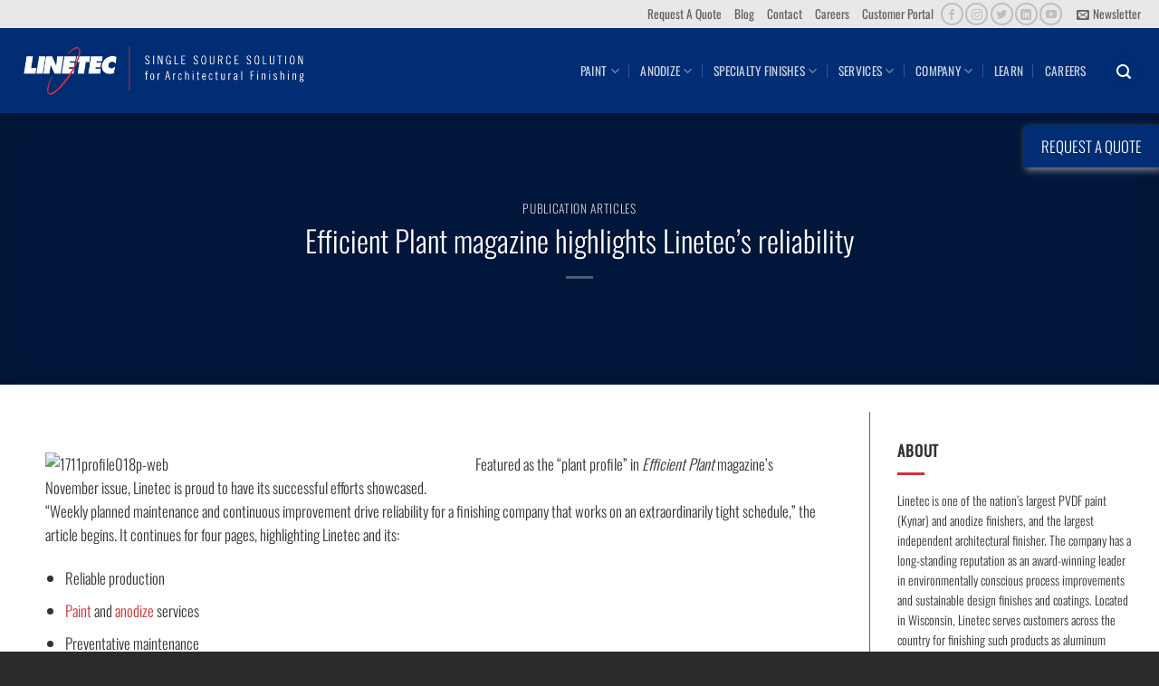

--- FILE ---
content_type: text/html; charset=UTF-8
request_url: https://linetec.com/2017/11/30/efficient-plant-magazine-highlights-linetecs-reliability/
body_size: 28313
content:
<!DOCTYPE html>
<html lang="en-US" class="loading-site no-js">
<head>
	<meta charset="UTF-8" />
	<link rel="profile" href="http://gmpg.org/xfn/11" />
	<link rel="pingback" href="https://linetec.com/xmlrpc.php" />

	<script>(function(html){html.className = html.className.replace(/\bno-js\b/,'js')})(document.documentElement);</script>
<meta name='robots' content='index, follow, max-image-preview:large, max-snippet:-1, max-video-preview:-1' />
<meta name="viewport" content="width=device-width, initial-scale=1" />
	<!-- This site is optimized with the Yoast SEO plugin v26.7 - https://yoast.com/wordpress/plugins/seo/ -->
	<title>Efficient Plant magazine highlights Linetec’s reliability - Linetec</title>
	<link rel="canonical" href="http://18.189.221.36/2017/11/30/efficient-plant-magazine-highlights-linetecs-reliability/" />
	<meta property="og:locale" content="en_US" />
	<meta property="og:type" content="article" />
	<meta property="og:title" content="Efficient Plant magazine highlights Linetec’s reliability - Linetec" />
	<meta property="og:description" content="Featured as the “plant profile” in Efficient Plant magazine’s November issue, Linetec is proud to have its successful efforts showcased. “Weekly planned maintenance and continuous improvement drive reliability for a finishing company that works on an extraordinarily tight schedule,” the article begins. It continues for four pages, highlighting Linetec and its: Reliable production Paint and [...]" />
	<meta property="og:url" content="http://18.189.221.36/2017/11/30/efficient-plant-magazine-highlights-linetecs-reliability/" />
	<meta property="og:site_name" content="Linetec" />
	<meta property="article:publisher" content="https://www.facebook.com/LinetecUSA/" />
	<meta property="article:published_time" content="2017-11-30T13:31:56+00:00" />
	<meta property="og:image" content="https://linetec-blog.com/wp-content/uploads/2017/11/1711profile018p-web.jpg" />
	<meta name="author" content="Linetec" />
	<meta name="twitter:card" content="summary_large_image" />
	<meta name="twitter:creator" content="@Linetec_USA" />
	<meta name="twitter:site" content="@Linetec_USA" />
	<meta name="twitter:label1" content="Written by" />
	<meta name="twitter:data1" content="Linetec" />
	<meta name="twitter:label2" content="Est. reading time" />
	<meta name="twitter:data2" content="1 minute" />
	<script type="application/ld+json" class="yoast-schema-graph">{"@context":"https://schema.org","@graph":[{"@type":"Article","@id":"http://18.189.221.36/2017/11/30/efficient-plant-magazine-highlights-linetecs-reliability/#article","isPartOf":{"@id":"http://18.189.221.36/2017/11/30/efficient-plant-magazine-highlights-linetecs-reliability/"},"author":{"name":"Linetec","@id":"https://linetec.com/#/schema/person/ed028df53ffc8ea6808547fb63535928"},"headline":"Efficient Plant magazine highlights Linetec’s reliability","datePublished":"2017-11-30T13:31:56+00:00","mainEntityOfPage":{"@id":"http://18.189.221.36/2017/11/30/efficient-plant-magazine-highlights-linetecs-reliability/"},"wordCount":191,"publisher":{"@id":"https://linetec.com/#organization"},"image":{"@id":"http://18.189.221.36/2017/11/30/efficient-plant-magazine-highlights-linetecs-reliability/#primaryimage"},"thumbnailUrl":"https://linetec-blog.com/wp-content/uploads/2017/11/1711profile018p-web.jpg","keywords":["Efficient Plant","Efficient Plant Magazine","Linetec"],"articleSection":["Publication articles"],"inLanguage":"en-US"},{"@type":"WebPage","@id":"http://18.189.221.36/2017/11/30/efficient-plant-magazine-highlights-linetecs-reliability/","url":"http://18.189.221.36/2017/11/30/efficient-plant-magazine-highlights-linetecs-reliability/","name":"Efficient Plant magazine highlights Linetec’s reliability - Linetec","isPartOf":{"@id":"https://linetec.com/#website"},"primaryImageOfPage":{"@id":"http://18.189.221.36/2017/11/30/efficient-plant-magazine-highlights-linetecs-reliability/#primaryimage"},"image":{"@id":"http://18.189.221.36/2017/11/30/efficient-plant-magazine-highlights-linetecs-reliability/#primaryimage"},"thumbnailUrl":"https://linetec-blog.com/wp-content/uploads/2017/11/1711profile018p-web.jpg","datePublished":"2017-11-30T13:31:56+00:00","breadcrumb":{"@id":"http://18.189.221.36/2017/11/30/efficient-plant-magazine-highlights-linetecs-reliability/#breadcrumb"},"inLanguage":"en-US","potentialAction":[{"@type":"ReadAction","target":["http://18.189.221.36/2017/11/30/efficient-plant-magazine-highlights-linetecs-reliability/"]}]},{"@type":"ImageObject","inLanguage":"en-US","@id":"http://18.189.221.36/2017/11/30/efficient-plant-magazine-highlights-linetecs-reliability/#primaryimage","url":"https://linetec-blog.com/wp-content/uploads/2017/11/1711profile018p-web.jpg","contentUrl":"https://linetec-blog.com/wp-content/uploads/2017/11/1711profile018p-web.jpg"},{"@type":"BreadcrumbList","@id":"http://18.189.221.36/2017/11/30/efficient-plant-magazine-highlights-linetecs-reliability/#breadcrumb","itemListElement":[{"@type":"ListItem","position":1,"name":"Home","item":"https://linetec.com/"},{"@type":"ListItem","position":2,"name":"Blog","item":"https://linetec.com/blog/"},{"@type":"ListItem","position":3,"name":"Efficient Plant magazine highlights Linetec’s reliability"}]},{"@type":"WebSite","@id":"https://linetec.com/#website","url":"https://linetec.com/","name":"Linetec","description":"High-performance architectural finishes &amp; coatings","publisher":{"@id":"https://linetec.com/#organization"},"potentialAction":[{"@type":"SearchAction","target":{"@type":"EntryPoint","urlTemplate":"https://linetec.com/?s={search_term_string}"},"query-input":{"@type":"PropertyValueSpecification","valueRequired":true,"valueName":"search_term_string"}}],"inLanguage":"en-US"},{"@type":"Organization","@id":"https://linetec.com/#organization","name":"Linetec Architectural Finishing","url":"https://linetec.com/","logo":{"@type":"ImageObject","inLanguage":"en-US","@id":"https://linetec.com/#/schema/logo/image/","url":"https://linetec.com/wp-content/uploads/2018/10/linetec-apogee-family-Lintec.jpg","contentUrl":"https://linetec.com/wp-content/uploads/2018/10/linetec-apogee-family-Lintec.jpg","width":300,"height":300,"caption":"Linetec Architectural Finishing"},"image":{"@id":"https://linetec.com/#/schema/logo/image/"},"sameAs":["https://www.facebook.com/LinetecUSA/","https://x.com/Linetec_USA","https://www.instagram.com/linetec_usa/","https://www.linkedin.com/company/linetec/"]},{"@type":"Person","@id":"https://linetec.com/#/schema/person/ed028df53ffc8ea6808547fb63535928","name":"Linetec","url":"https://linetec.com/author/linetec/"}]}</script>
	<!-- / Yoast SEO plugin. -->


<link rel='prefetch' href='https://linetec.com/wp-content/themes/flatsome/assets/js/flatsome.js?ver=e2eddd6c228105dac048' />
<link rel='prefetch' href='https://linetec.com/wp-content/themes/flatsome/assets/js/chunk.slider.js?ver=3.20.4' />
<link rel='prefetch' href='https://linetec.com/wp-content/themes/flatsome/assets/js/chunk.popups.js?ver=3.20.4' />
<link rel='prefetch' href='https://linetec.com/wp-content/themes/flatsome/assets/js/chunk.tooltips.js?ver=3.20.4' />
<link rel="alternate" type="application/rss+xml" title="Linetec &raquo; Feed" href="https://linetec.com/feed/" />
<link rel="alternate" type="application/rss+xml" title="Linetec &raquo; Comments Feed" href="https://linetec.com/comments/feed/" />
<link rel="alternate" title="oEmbed (JSON)" type="application/json+oembed" href="https://linetec.com/wp-json/oembed/1.0/embed?url=https%3A%2F%2Flinetec.com%2F2017%2F11%2F30%2Fefficient-plant-magazine-highlights-linetecs-reliability%2F" />
<link rel="alternate" title="oEmbed (XML)" type="text/xml+oembed" href="https://linetec.com/wp-json/oembed/1.0/embed?url=https%3A%2F%2Flinetec.com%2F2017%2F11%2F30%2Fefficient-plant-magazine-highlights-linetecs-reliability%2F&#038;format=xml" />
<style id='wp-img-auto-sizes-contain-inline-css' type='text/css'>
img:is([sizes=auto i],[sizes^="auto," i]){contain-intrinsic-size:3000px 1500px}
/*# sourceURL=wp-img-auto-sizes-contain-inline-css */
</style>
<style id='wp-emoji-styles-inline-css' type='text/css'>

	img.wp-smiley, img.emoji {
		display: inline !important;
		border: none !important;
		box-shadow: none !important;
		height: 1em !important;
		width: 1em !important;
		margin: 0 0.07em !important;
		vertical-align: -0.1em !important;
		background: none !important;
		padding: 0 !important;
	}
/*# sourceURL=wp-emoji-styles-inline-css */
</style>
<style id='wp-block-library-inline-css' type='text/css'>
:root{--wp-block-synced-color:#7a00df;--wp-block-synced-color--rgb:122,0,223;--wp-bound-block-color:var(--wp-block-synced-color);--wp-editor-canvas-background:#ddd;--wp-admin-theme-color:#007cba;--wp-admin-theme-color--rgb:0,124,186;--wp-admin-theme-color-darker-10:#006ba1;--wp-admin-theme-color-darker-10--rgb:0,107,160.5;--wp-admin-theme-color-darker-20:#005a87;--wp-admin-theme-color-darker-20--rgb:0,90,135;--wp-admin-border-width-focus:2px}@media (min-resolution:192dpi){:root{--wp-admin-border-width-focus:1.5px}}.wp-element-button{cursor:pointer}:root .has-very-light-gray-background-color{background-color:#eee}:root .has-very-dark-gray-background-color{background-color:#313131}:root .has-very-light-gray-color{color:#eee}:root .has-very-dark-gray-color{color:#313131}:root .has-vivid-green-cyan-to-vivid-cyan-blue-gradient-background{background:linear-gradient(135deg,#00d084,#0693e3)}:root .has-purple-crush-gradient-background{background:linear-gradient(135deg,#34e2e4,#4721fb 50%,#ab1dfe)}:root .has-hazy-dawn-gradient-background{background:linear-gradient(135deg,#faaca8,#dad0ec)}:root .has-subdued-olive-gradient-background{background:linear-gradient(135deg,#fafae1,#67a671)}:root .has-atomic-cream-gradient-background{background:linear-gradient(135deg,#fdd79a,#004a59)}:root .has-nightshade-gradient-background{background:linear-gradient(135deg,#330968,#31cdcf)}:root .has-midnight-gradient-background{background:linear-gradient(135deg,#020381,#2874fc)}:root{--wp--preset--font-size--normal:16px;--wp--preset--font-size--huge:42px}.has-regular-font-size{font-size:1em}.has-larger-font-size{font-size:2.625em}.has-normal-font-size{font-size:var(--wp--preset--font-size--normal)}.has-huge-font-size{font-size:var(--wp--preset--font-size--huge)}.has-text-align-center{text-align:center}.has-text-align-left{text-align:left}.has-text-align-right{text-align:right}.has-fit-text{white-space:nowrap!important}#end-resizable-editor-section{display:none}.aligncenter{clear:both}.items-justified-left{justify-content:flex-start}.items-justified-center{justify-content:center}.items-justified-right{justify-content:flex-end}.items-justified-space-between{justify-content:space-between}.screen-reader-text{border:0;clip-path:inset(50%);height:1px;margin:-1px;overflow:hidden;padding:0;position:absolute;width:1px;word-wrap:normal!important}.screen-reader-text:focus{background-color:#ddd;clip-path:none;color:#444;display:block;font-size:1em;height:auto;left:5px;line-height:normal;padding:15px 23px 14px;text-decoration:none;top:5px;width:auto;z-index:100000}html :where(.has-border-color){border-style:solid}html :where([style*=border-top-color]){border-top-style:solid}html :where([style*=border-right-color]){border-right-style:solid}html :where([style*=border-bottom-color]){border-bottom-style:solid}html :where([style*=border-left-color]){border-left-style:solid}html :where([style*=border-width]){border-style:solid}html :where([style*=border-top-width]){border-top-style:solid}html :where([style*=border-right-width]){border-right-style:solid}html :where([style*=border-bottom-width]){border-bottom-style:solid}html :where([style*=border-left-width]){border-left-style:solid}html :where(img[class*=wp-image-]){height:auto;max-width:100%}:where(figure){margin:0 0 1em}html :where(.is-position-sticky){--wp-admin--admin-bar--position-offset:var(--wp-admin--admin-bar--height,0px)}@media screen and (max-width:600px){html :where(.is-position-sticky){--wp-admin--admin-bar--position-offset:0px}}

/*# sourceURL=wp-block-library-inline-css */
</style><style id='wp-block-button-inline-css' type='text/css'>
.wp-block-button__link{align-content:center;box-sizing:border-box;cursor:pointer;display:inline-block;height:100%;text-align:center;word-break:break-word}.wp-block-button__link.aligncenter{text-align:center}.wp-block-button__link.alignright{text-align:right}:where(.wp-block-button__link){border-radius:9999px;box-shadow:none;padding:calc(.667em + 2px) calc(1.333em + 2px);text-decoration:none}.wp-block-button[style*=text-decoration] .wp-block-button__link{text-decoration:inherit}.wp-block-buttons>.wp-block-button.has-custom-width{max-width:none}.wp-block-buttons>.wp-block-button.has-custom-width .wp-block-button__link{width:100%}.wp-block-buttons>.wp-block-button.has-custom-font-size .wp-block-button__link{font-size:inherit}.wp-block-buttons>.wp-block-button.wp-block-button__width-25{width:calc(25% - var(--wp--style--block-gap, .5em)*.75)}.wp-block-buttons>.wp-block-button.wp-block-button__width-50{width:calc(50% - var(--wp--style--block-gap, .5em)*.5)}.wp-block-buttons>.wp-block-button.wp-block-button__width-75{width:calc(75% - var(--wp--style--block-gap, .5em)*.25)}.wp-block-buttons>.wp-block-button.wp-block-button__width-100{flex-basis:100%;width:100%}.wp-block-buttons.is-vertical>.wp-block-button.wp-block-button__width-25{width:25%}.wp-block-buttons.is-vertical>.wp-block-button.wp-block-button__width-50{width:50%}.wp-block-buttons.is-vertical>.wp-block-button.wp-block-button__width-75{width:75%}.wp-block-button.is-style-squared,.wp-block-button__link.wp-block-button.is-style-squared{border-radius:0}.wp-block-button.no-border-radius,.wp-block-button__link.no-border-radius{border-radius:0!important}:root :where(.wp-block-button .wp-block-button__link.is-style-outline),:root :where(.wp-block-button.is-style-outline>.wp-block-button__link){border:2px solid;padding:.667em 1.333em}:root :where(.wp-block-button .wp-block-button__link.is-style-outline:not(.has-text-color)),:root :where(.wp-block-button.is-style-outline>.wp-block-button__link:not(.has-text-color)){color:currentColor}:root :where(.wp-block-button .wp-block-button__link.is-style-outline:not(.has-background)),:root :where(.wp-block-button.is-style-outline>.wp-block-button__link:not(.has-background)){background-color:initial;background-image:none}
/*# sourceURL=https://linetec.com/wp-includes/blocks/button/style.min.css */
</style>
<style id='wp-block-buttons-inline-css' type='text/css'>
.wp-block-buttons{box-sizing:border-box}.wp-block-buttons.is-vertical{flex-direction:column}.wp-block-buttons.is-vertical>.wp-block-button:last-child{margin-bottom:0}.wp-block-buttons>.wp-block-button{display:inline-block;margin:0}.wp-block-buttons.is-content-justification-left{justify-content:flex-start}.wp-block-buttons.is-content-justification-left.is-vertical{align-items:flex-start}.wp-block-buttons.is-content-justification-center{justify-content:center}.wp-block-buttons.is-content-justification-center.is-vertical{align-items:center}.wp-block-buttons.is-content-justification-right{justify-content:flex-end}.wp-block-buttons.is-content-justification-right.is-vertical{align-items:flex-end}.wp-block-buttons.is-content-justification-space-between{justify-content:space-between}.wp-block-buttons.aligncenter{text-align:center}.wp-block-buttons:not(.is-content-justification-space-between,.is-content-justification-right,.is-content-justification-left,.is-content-justification-center) .wp-block-button.aligncenter{margin-left:auto;margin-right:auto;width:100%}.wp-block-buttons[style*=text-decoration] .wp-block-button,.wp-block-buttons[style*=text-decoration] .wp-block-button__link{text-decoration:inherit}.wp-block-buttons.has-custom-font-size .wp-block-button__link{font-size:inherit}.wp-block-buttons .wp-block-button__link{width:100%}.wp-block-button.aligncenter{text-align:center}
/*# sourceURL=https://linetec.com/wp-includes/blocks/buttons/style.min.css */
</style>
<style id='global-styles-inline-css' type='text/css'>
:root{--wp--preset--aspect-ratio--square: 1;--wp--preset--aspect-ratio--4-3: 4/3;--wp--preset--aspect-ratio--3-4: 3/4;--wp--preset--aspect-ratio--3-2: 3/2;--wp--preset--aspect-ratio--2-3: 2/3;--wp--preset--aspect-ratio--16-9: 16/9;--wp--preset--aspect-ratio--9-16: 9/16;--wp--preset--color--black: #000000;--wp--preset--color--cyan-bluish-gray: #abb8c3;--wp--preset--color--white: #ffffff;--wp--preset--color--pale-pink: #f78da7;--wp--preset--color--vivid-red: #cf2e2e;--wp--preset--color--luminous-vivid-orange: #ff6900;--wp--preset--color--luminous-vivid-amber: #fcb900;--wp--preset--color--light-green-cyan: #7bdcb5;--wp--preset--color--vivid-green-cyan: #00d084;--wp--preset--color--pale-cyan-blue: #8ed1fc;--wp--preset--color--vivid-cyan-blue: #0693e3;--wp--preset--color--vivid-purple: #9b51e0;--wp--preset--color--primary: #002d74;--wp--preset--color--secondary: #cf3339;--wp--preset--color--success: #627D47;--wp--preset--color--alert: #b20000;--wp--preset--gradient--vivid-cyan-blue-to-vivid-purple: linear-gradient(135deg,rgb(6,147,227) 0%,rgb(155,81,224) 100%);--wp--preset--gradient--light-green-cyan-to-vivid-green-cyan: linear-gradient(135deg,rgb(122,220,180) 0%,rgb(0,208,130) 100%);--wp--preset--gradient--luminous-vivid-amber-to-luminous-vivid-orange: linear-gradient(135deg,rgb(252,185,0) 0%,rgb(255,105,0) 100%);--wp--preset--gradient--luminous-vivid-orange-to-vivid-red: linear-gradient(135deg,rgb(255,105,0) 0%,rgb(207,46,46) 100%);--wp--preset--gradient--very-light-gray-to-cyan-bluish-gray: linear-gradient(135deg,rgb(238,238,238) 0%,rgb(169,184,195) 100%);--wp--preset--gradient--cool-to-warm-spectrum: linear-gradient(135deg,rgb(74,234,220) 0%,rgb(151,120,209) 20%,rgb(207,42,186) 40%,rgb(238,44,130) 60%,rgb(251,105,98) 80%,rgb(254,248,76) 100%);--wp--preset--gradient--blush-light-purple: linear-gradient(135deg,rgb(255,206,236) 0%,rgb(152,150,240) 100%);--wp--preset--gradient--blush-bordeaux: linear-gradient(135deg,rgb(254,205,165) 0%,rgb(254,45,45) 50%,rgb(107,0,62) 100%);--wp--preset--gradient--luminous-dusk: linear-gradient(135deg,rgb(255,203,112) 0%,rgb(199,81,192) 50%,rgb(65,88,208) 100%);--wp--preset--gradient--pale-ocean: linear-gradient(135deg,rgb(255,245,203) 0%,rgb(182,227,212) 50%,rgb(51,167,181) 100%);--wp--preset--gradient--electric-grass: linear-gradient(135deg,rgb(202,248,128) 0%,rgb(113,206,126) 100%);--wp--preset--gradient--midnight: linear-gradient(135deg,rgb(2,3,129) 0%,rgb(40,116,252) 100%);--wp--preset--font-size--small: 13px;--wp--preset--font-size--medium: 20px;--wp--preset--font-size--large: 36px;--wp--preset--font-size--x-large: 42px;--wp--preset--spacing--20: 0.44rem;--wp--preset--spacing--30: 0.67rem;--wp--preset--spacing--40: 1rem;--wp--preset--spacing--50: 1.5rem;--wp--preset--spacing--60: 2.25rem;--wp--preset--spacing--70: 3.38rem;--wp--preset--spacing--80: 5.06rem;--wp--preset--shadow--natural: 6px 6px 9px rgba(0, 0, 0, 0.2);--wp--preset--shadow--deep: 12px 12px 50px rgba(0, 0, 0, 0.4);--wp--preset--shadow--sharp: 6px 6px 0px rgba(0, 0, 0, 0.2);--wp--preset--shadow--outlined: 6px 6px 0px -3px rgb(255, 255, 255), 6px 6px rgb(0, 0, 0);--wp--preset--shadow--crisp: 6px 6px 0px rgb(0, 0, 0);}:where(body) { margin: 0; }.wp-site-blocks > .alignleft { float: left; margin-right: 2em; }.wp-site-blocks > .alignright { float: right; margin-left: 2em; }.wp-site-blocks > .aligncenter { justify-content: center; margin-left: auto; margin-right: auto; }:where(.is-layout-flex){gap: 0.5em;}:where(.is-layout-grid){gap: 0.5em;}.is-layout-flow > .alignleft{float: left;margin-inline-start: 0;margin-inline-end: 2em;}.is-layout-flow > .alignright{float: right;margin-inline-start: 2em;margin-inline-end: 0;}.is-layout-flow > .aligncenter{margin-left: auto !important;margin-right: auto !important;}.is-layout-constrained > .alignleft{float: left;margin-inline-start: 0;margin-inline-end: 2em;}.is-layout-constrained > .alignright{float: right;margin-inline-start: 2em;margin-inline-end: 0;}.is-layout-constrained > .aligncenter{margin-left: auto !important;margin-right: auto !important;}.is-layout-constrained > :where(:not(.alignleft):not(.alignright):not(.alignfull)){margin-left: auto !important;margin-right: auto !important;}body .is-layout-flex{display: flex;}.is-layout-flex{flex-wrap: wrap;align-items: center;}.is-layout-flex > :is(*, div){margin: 0;}body .is-layout-grid{display: grid;}.is-layout-grid > :is(*, div){margin: 0;}body{padding-top: 0px;padding-right: 0px;padding-bottom: 0px;padding-left: 0px;}a:where(:not(.wp-element-button)){text-decoration: none;}:root :where(.wp-element-button, .wp-block-button__link){background-color: #32373c;border-width: 0;color: #fff;font-family: inherit;font-size: inherit;font-style: inherit;font-weight: inherit;letter-spacing: inherit;line-height: inherit;padding-top: calc(0.667em + 2px);padding-right: calc(1.333em + 2px);padding-bottom: calc(0.667em + 2px);padding-left: calc(1.333em + 2px);text-decoration: none;text-transform: inherit;}.has-black-color{color: var(--wp--preset--color--black) !important;}.has-cyan-bluish-gray-color{color: var(--wp--preset--color--cyan-bluish-gray) !important;}.has-white-color{color: var(--wp--preset--color--white) !important;}.has-pale-pink-color{color: var(--wp--preset--color--pale-pink) !important;}.has-vivid-red-color{color: var(--wp--preset--color--vivid-red) !important;}.has-luminous-vivid-orange-color{color: var(--wp--preset--color--luminous-vivid-orange) !important;}.has-luminous-vivid-amber-color{color: var(--wp--preset--color--luminous-vivid-amber) !important;}.has-light-green-cyan-color{color: var(--wp--preset--color--light-green-cyan) !important;}.has-vivid-green-cyan-color{color: var(--wp--preset--color--vivid-green-cyan) !important;}.has-pale-cyan-blue-color{color: var(--wp--preset--color--pale-cyan-blue) !important;}.has-vivid-cyan-blue-color{color: var(--wp--preset--color--vivid-cyan-blue) !important;}.has-vivid-purple-color{color: var(--wp--preset--color--vivid-purple) !important;}.has-primary-color{color: var(--wp--preset--color--primary) !important;}.has-secondary-color{color: var(--wp--preset--color--secondary) !important;}.has-success-color{color: var(--wp--preset--color--success) !important;}.has-alert-color{color: var(--wp--preset--color--alert) !important;}.has-black-background-color{background-color: var(--wp--preset--color--black) !important;}.has-cyan-bluish-gray-background-color{background-color: var(--wp--preset--color--cyan-bluish-gray) !important;}.has-white-background-color{background-color: var(--wp--preset--color--white) !important;}.has-pale-pink-background-color{background-color: var(--wp--preset--color--pale-pink) !important;}.has-vivid-red-background-color{background-color: var(--wp--preset--color--vivid-red) !important;}.has-luminous-vivid-orange-background-color{background-color: var(--wp--preset--color--luminous-vivid-orange) !important;}.has-luminous-vivid-amber-background-color{background-color: var(--wp--preset--color--luminous-vivid-amber) !important;}.has-light-green-cyan-background-color{background-color: var(--wp--preset--color--light-green-cyan) !important;}.has-vivid-green-cyan-background-color{background-color: var(--wp--preset--color--vivid-green-cyan) !important;}.has-pale-cyan-blue-background-color{background-color: var(--wp--preset--color--pale-cyan-blue) !important;}.has-vivid-cyan-blue-background-color{background-color: var(--wp--preset--color--vivid-cyan-blue) !important;}.has-vivid-purple-background-color{background-color: var(--wp--preset--color--vivid-purple) !important;}.has-primary-background-color{background-color: var(--wp--preset--color--primary) !important;}.has-secondary-background-color{background-color: var(--wp--preset--color--secondary) !important;}.has-success-background-color{background-color: var(--wp--preset--color--success) !important;}.has-alert-background-color{background-color: var(--wp--preset--color--alert) !important;}.has-black-border-color{border-color: var(--wp--preset--color--black) !important;}.has-cyan-bluish-gray-border-color{border-color: var(--wp--preset--color--cyan-bluish-gray) !important;}.has-white-border-color{border-color: var(--wp--preset--color--white) !important;}.has-pale-pink-border-color{border-color: var(--wp--preset--color--pale-pink) !important;}.has-vivid-red-border-color{border-color: var(--wp--preset--color--vivid-red) !important;}.has-luminous-vivid-orange-border-color{border-color: var(--wp--preset--color--luminous-vivid-orange) !important;}.has-luminous-vivid-amber-border-color{border-color: var(--wp--preset--color--luminous-vivid-amber) !important;}.has-light-green-cyan-border-color{border-color: var(--wp--preset--color--light-green-cyan) !important;}.has-vivid-green-cyan-border-color{border-color: var(--wp--preset--color--vivid-green-cyan) !important;}.has-pale-cyan-blue-border-color{border-color: var(--wp--preset--color--pale-cyan-blue) !important;}.has-vivid-cyan-blue-border-color{border-color: var(--wp--preset--color--vivid-cyan-blue) !important;}.has-vivid-purple-border-color{border-color: var(--wp--preset--color--vivid-purple) !important;}.has-primary-border-color{border-color: var(--wp--preset--color--primary) !important;}.has-secondary-border-color{border-color: var(--wp--preset--color--secondary) !important;}.has-success-border-color{border-color: var(--wp--preset--color--success) !important;}.has-alert-border-color{border-color: var(--wp--preset--color--alert) !important;}.has-vivid-cyan-blue-to-vivid-purple-gradient-background{background: var(--wp--preset--gradient--vivid-cyan-blue-to-vivid-purple) !important;}.has-light-green-cyan-to-vivid-green-cyan-gradient-background{background: var(--wp--preset--gradient--light-green-cyan-to-vivid-green-cyan) !important;}.has-luminous-vivid-amber-to-luminous-vivid-orange-gradient-background{background: var(--wp--preset--gradient--luminous-vivid-amber-to-luminous-vivid-orange) !important;}.has-luminous-vivid-orange-to-vivid-red-gradient-background{background: var(--wp--preset--gradient--luminous-vivid-orange-to-vivid-red) !important;}.has-very-light-gray-to-cyan-bluish-gray-gradient-background{background: var(--wp--preset--gradient--very-light-gray-to-cyan-bluish-gray) !important;}.has-cool-to-warm-spectrum-gradient-background{background: var(--wp--preset--gradient--cool-to-warm-spectrum) !important;}.has-blush-light-purple-gradient-background{background: var(--wp--preset--gradient--blush-light-purple) !important;}.has-blush-bordeaux-gradient-background{background: var(--wp--preset--gradient--blush-bordeaux) !important;}.has-luminous-dusk-gradient-background{background: var(--wp--preset--gradient--luminous-dusk) !important;}.has-pale-ocean-gradient-background{background: var(--wp--preset--gradient--pale-ocean) !important;}.has-electric-grass-gradient-background{background: var(--wp--preset--gradient--electric-grass) !important;}.has-midnight-gradient-background{background: var(--wp--preset--gradient--midnight) !important;}.has-small-font-size{font-size: var(--wp--preset--font-size--small) !important;}.has-medium-font-size{font-size: var(--wp--preset--font-size--medium) !important;}.has-large-font-size{font-size: var(--wp--preset--font-size--large) !important;}.has-x-large-font-size{font-size: var(--wp--preset--font-size--x-large) !important;}
/*# sourceURL=global-styles-inline-css */
</style>

<link rel='stylesheet' id='advanced-floating-content-css' href='https://linetec.com/wp-content/plugins/advanced-floating-content/public/css/advanced-floating-content-public.css?ver=1.0.0' type='text/css' media='all' />
<link rel='stylesheet' id='advanced-floating-content-animate-css' href='https://linetec.com/wp-content/plugins/advanced-floating-content/public/css/animate.css?ver=1.0.0' type='text/css' media='all' />
<link rel='stylesheet' id='cpsh-shortcodes-css' href='https://linetec.com/wp-content/plugins/column-shortcodes//assets/css/shortcodes.css?ver=1.0.1' type='text/css' media='all' />
<link rel='stylesheet' id='rs-plugin-settings-css' href='https://linetec.com/wp-content/plugins/revslider/public/assets/css/settings.css?ver=5.4.8' type='text/css' media='all' />
<style id='rs-plugin-settings-inline-css' type='text/css'>
#rs-demo-id {}
/*# sourceURL=rs-plugin-settings-inline-css */
</style>
<link rel='stylesheet' id='tablepress-default-css' href='https://linetec.com/wp-content/tablepress-combined.min.css?ver=26' type='text/css' media='all' />
<link rel='stylesheet' id='flatsome-main-css' href='https://linetec.com/wp-content/themes/flatsome/assets/css/flatsome.css?ver=3.20.4' type='text/css' media='all' />
<style id='flatsome-main-inline-css' type='text/css'>
@font-face {
				font-family: "fl-icons";
				font-display: block;
				src: url(https://linetec.com/wp-content/themes/flatsome/assets/css/icons/fl-icons.eot?v=3.20.4);
				src:
					url(https://linetec.com/wp-content/themes/flatsome/assets/css/icons/fl-icons.eot#iefix?v=3.20.4) format("embedded-opentype"),
					url(https://linetec.com/wp-content/themes/flatsome/assets/css/icons/fl-icons.woff2?v=3.20.4) format("woff2"),
					url(https://linetec.com/wp-content/themes/flatsome/assets/css/icons/fl-icons.ttf?v=3.20.4) format("truetype"),
					url(https://linetec.com/wp-content/themes/flatsome/assets/css/icons/fl-icons.woff?v=3.20.4) format("woff"),
					url(https://linetec.com/wp-content/themes/flatsome/assets/css/icons/fl-icons.svg?v=3.20.4#fl-icons) format("svg");
			}
/*# sourceURL=flatsome-main-inline-css */
</style>
<link rel='stylesheet' id='flatsome-style-css' href='https://linetec.com/wp-content/themes/flatsome-child/style.css?ver=1.0.0' type='text/css' media='all' />
<script type="text/javascript">
            window._nslDOMReady = (function () {
                const executedCallbacks = new Set();
            
                return function (callback) {
                    /**
                    * Third parties might dispatch DOMContentLoaded events, so we need to ensure that we only run our callback once!
                    */
                    if (executedCallbacks.has(callback)) return;
            
                    const wrappedCallback = function () {
                        if (executedCallbacks.has(callback)) return;
                        executedCallbacks.add(callback);
                        callback();
                    };
            
                    if (document.readyState === "complete" || document.readyState === "interactive") {
                        wrappedCallback();
                    } else {
                        document.addEventListener("DOMContentLoaded", wrappedCallback);
                    }
                };
            })();
        </script><script type="text/javascript" src="https://linetec.com/wp-includes/js/jquery/jquery.min.js?ver=3.7.1" id="jquery-core-js"></script>
<script type="text/javascript" src="https://linetec.com/wp-includes/js/jquery/jquery-migrate.min.js?ver=3.4.1" id="jquery-migrate-js"></script>
<script type="text/javascript" src="https://linetec.com/wp-content/plugins/advanced-floating-content/public/js/advanced-floating-content-public.js?ver=1.0.0" id="advanced-floating-content-js"></script>
<script type="text/javascript" src="https://linetec.com/wp-content/plugins/advanced-floating-content/public/js/jquery.cookie.min.js?ver=1.0.0" id="advanced-floating-contentcookies-js"></script>
<link rel="https://api.w.org/" href="https://linetec.com/wp-json/" /><link rel="alternate" title="JSON" type="application/json" href="https://linetec.com/wp-json/wp/v2/posts/2816" /><link rel="EditURI" type="application/rsd+xml" title="RSD" href="https://linetec.com/xmlrpc.php?rsd" />
<meta name="generator" content="WordPress 6.9" />
<link rel='shortlink' href='https://linetec.com/?p=2816' />
<!-- Facebook Pixel Code -->
<script>
!function(f,b,e,v,n,t,s)
{if(f.fbq)return;n=f.fbq=function(){n.callMethod?
n.callMethod.apply(n,arguments):n.queue.push(arguments)};
if(!f._fbq)f._fbq=n;n.push=n;n.loaded=!0;n.version='2.0';
n.queue=[];t=b.createElement(e);t.async=!0;
t.src=v;s=b.getElementsByTagName(e)[0];
s.parentNode.insertBefore(t,s)}(window, document,'script',
'https://connect.facebook.net/en_US/fbevents.js');
fbq('init', '527257461577831');
fbq('track', 'PageView');
</script>
<noscript><img height="1" width="1" style="display:none"
src="https://www.facebook.com/tr?id=527257461577831&ev=PageView&noscript=1"
/></noscript>
<!-- End Facebook Pixel Code --><script async defer src="https://maps.googleapis.com/maps/api/js?key=AIzaSyBziD78w8EgjW2g3Uk5K0X6tbKMv66TFk0&callback=initMap"
  type="text/javascript"></script><meta name="generator" content="Powered by Slider Revolution 5.4.8 - responsive, Mobile-Friendly Slider Plugin for WordPress with comfortable drag and drop interface." />
<link rel="icon" href="https://linetec.com/wp-content/uploads/2018/08/cropped-linetec-site-icon2-32x32.png" sizes="32x32" />
<link rel="icon" href="https://linetec.com/wp-content/uploads/2018/08/cropped-linetec-site-icon2-192x192.png" sizes="192x192" />
<link rel="apple-touch-icon" href="https://linetec.com/wp-content/uploads/2018/08/cropped-linetec-site-icon2-180x180.png" />
<meta name="msapplication-TileImage" content="https://linetec.com/wp-content/uploads/2018/08/cropped-linetec-site-icon2-270x270.png" />
<script type="text/javascript">function setREVStartSize(e){									
						try{ e.c=jQuery(e.c);var i=jQuery(window).width(),t=9999,r=0,n=0,l=0,f=0,s=0,h=0;
							if(e.responsiveLevels&&(jQuery.each(e.responsiveLevels,function(e,f){f>i&&(t=r=f,l=e),i>f&&f>r&&(r=f,n=e)}),t>r&&(l=n)),f=e.gridheight[l]||e.gridheight[0]||e.gridheight,s=e.gridwidth[l]||e.gridwidth[0]||e.gridwidth,h=i/s,h=h>1?1:h,f=Math.round(h*f),"fullscreen"==e.sliderLayout){var u=(e.c.width(),jQuery(window).height());if(void 0!=e.fullScreenOffsetContainer){var c=e.fullScreenOffsetContainer.split(",");if (c) jQuery.each(c,function(e,i){u=jQuery(i).length>0?u-jQuery(i).outerHeight(!0):u}),e.fullScreenOffset.split("%").length>1&&void 0!=e.fullScreenOffset&&e.fullScreenOffset.length>0?u-=jQuery(window).height()*parseInt(e.fullScreenOffset,0)/100:void 0!=e.fullScreenOffset&&e.fullScreenOffset.length>0&&(u-=parseInt(e.fullScreenOffset,0))}f=u}else void 0!=e.minHeight&&f<e.minHeight&&(f=e.minHeight);e.c.closest(".rev_slider_wrapper").css({height:f})					
						}catch(d){console.log("Failure at Presize of Slider:"+d)}						
					};</script>
<style id="custom-css" type="text/css">:root {--primary-color: #002d74;--fs-color-primary: #002d74;--fs-color-secondary: #cf3339;--fs-color-success: #627D47;--fs-color-alert: #b20000;--fs-color-base: #333333;--fs-experimental-link-color: #cf3339;--fs-experimental-link-color-hover: #333333;}.tooltipster-base {--tooltip-color: #fff;--tooltip-bg-color: #000;}.off-canvas-right .mfp-content, .off-canvas-left .mfp-content {--drawer-width: 300px;}.container-width, .full-width .ubermenu-nav, .container, .row{max-width: 1270px}.row.row-collapse{max-width: 1240px}.row.row-small{max-width: 1262.5px}.row.row-large{max-width: 1300px}.header-main{height: 94px}#logo img{max-height: 94px}#logo{width:324px;}.header-bottom{min-height: 10px}.header-top{min-height: 26px}.transparent .header-main{height: 100px}.transparent #logo img{max-height: 100px}.has-transparent + .page-title:first-of-type,.has-transparent + #main > .page-title,.has-transparent + #main > div > .page-title,.has-transparent + #main .page-header-wrapper:first-of-type .page-title{padding-top: 130px;}.transparent .header-wrapper{background-color: rgba(0,45,116,0.79)!important;}.transparent .top-divider{display: none;}.header.show-on-scroll,.stuck .header-main{height:51px!important}.stuck #logo img{max-height: 51px!important}.search-form{ width: 14%;}.header-bg-color {background-color: #002d74}.header-bottom {background-color: rgba(241,241,241,0)}.header-main .nav > li > a{line-height: 27px }.stuck .header-main .nav > li > a{line-height: 27px }@media (max-width: 549px) {.header-main{height: 70px}#logo img{max-height: 70px}}.nav-dropdown-has-arrow.nav-dropdown-has-border li.has-dropdown:before{border-bottom-color: rgba(10,10,10,0.81);}.nav .nav-dropdown{border-color: rgba(10,10,10,0.81) }.nav-dropdown{font-size:75%}.nav-dropdown-has-arrow li.has-dropdown:after{border-bottom-color: rgba(10,10,10,0.81);}.nav .nav-dropdown{background-color: rgba(10,10,10,0.81)}.header-top{background-color:#e8e8e8!important;}h1,h2,h3,h4,h5,h6,.heading-font{color: #333333;}body{font-size: 105%;}@media screen and (max-width: 549px){body{font-size: 100%;}}body{font-family: Oswald, sans-serif;}body {font-weight: 300;font-style: normal;}.nav > li > a {font-family: Oswald, sans-serif;}.mobile-sidebar-levels-2 .nav > li > ul > li > a {font-family: Oswald, sans-serif;}.nav > li > a,.mobile-sidebar-levels-2 .nav > li > ul > li > a {font-weight: 400;font-style: normal;}h1,h2,h3,h4,h5,h6,.heading-font, .off-canvas-center .nav-sidebar.nav-vertical > li > a{font-family: Oswald, sans-serif;}h1,h2,h3,h4,h5,h6,.heading-font,.banner h1,.banner h2 {font-weight: 300;font-style: normal;}.alt-font{font-family: Lato, sans-serif;}.alt-font {font-weight: 300!important;font-style: normal!important;}.header:not(.transparent) .header-nav-main.nav > li > a:hover,.header:not(.transparent) .header-nav-main.nav > li.active > a,.header:not(.transparent) .header-nav-main.nav > li.current > a,.header:not(.transparent) .header-nav-main.nav > li > a.active,.header:not(.transparent) .header-nav-main.nav > li > a.current{color: #d90606;}.header-nav-main.nav-line-bottom > li > a:before,.header-nav-main.nav-line-grow > li > a:before,.header-nav-main.nav-line > li > a:before,.header-nav-main.nav-box > li > a:hover,.header-nav-main.nav-box > li.active > a,.header-nav-main.nav-pills > li > a:hover,.header-nav-main.nav-pills > li.active > a{color:#FFF!important;background-color: #d90606;}.widget:where(:not(.widget_shopping_cart)) a{color: #cf3339;}.widget:where(:not(.widget_shopping_cart)) a:hover{color: #333333;}.widget .tagcloud a:hover{border-color: #333333; background-color: #333333;}.is-divider{background-color: #cf3339;}.pswp__bg,.mfp-bg.mfp-ready{background-color: #003663}.footer-1{background-color: #2b2b2b}.absolute-footer, html{background-color: #2b2b2b}.nav-vertical-fly-out > li + li {border-top-width: 1px; border-top-style: solid;}/* Custom CSS */.article-inner {padding: 20px;}.mfp-title {font-size: 24px;text-align: center;line-height: 18px;color: #f3f3f3;padding-top: 15px;}.img .caption {max-height: 100% !important;bottom: 0;padding: 4px 10px;font-size: 20px;text-align: center;color: #FFF;width: 100%;background-color: rgba(0,0,0,0.3);}.grid-col>.col-inner>.img div {padding: 15px 0px !important;}.wpcf7 .wpcf7-form-control-wrap {display: block;margin: 0 10px;}.wpcf7-form-control.wpcf7-submit{background-color: #446084;margin: 20px 10px;}.wpcf7 .wpcf7-response-output {margin: 5px 0 0 0;border-radius: 10px;padding: 30px;font-size: 24px;}div.wpcf7-mail-sent-ok {border: 2px solid #cccccc;}.nav>li>a:hover, .nav>li.active>a {color: #cf3339;}.header-bottom {min-height: 0px!important;}.header-block {min-height: 0px;}.request-button {background-color:#002d74;width:150px;padding:10px 15px;color:#FFFFFF; text-align:center;Float:right;box-shadow: 3px 3px 8px #888888;z-index: 100000;position: absolute;right:0px;top: 15px;}.home .request-button {right:0px;top: 150px;}.request-button:hover {background-color:#cf3339;}.block-html-after-header {display: block!Important;}.page-id-3288 .request-button { display:none;}.white-button {border-color:#FFFFFF!important;color:#FFFFFF!important;}.white.is-link.linetec-link-buttons { border: 1px dashed #FFFFFF!important;}.header-bottom .wide-nav .nav-dark .hide-for-medium {background-color: none!important;}.row.blog-row {background:rgb(237, 237, 237);}h2.page-header-top {font-size:40px;font-weight:200;color:#FFFFFF;line-height:55px;letter-spacing:5px;margin: 40px 10px 200px 80px;}.section .landing-header {background-image: url('/wp-content/uploads/2018/08/Linetec-architectural-anodize-red-bar.png'), url('/wp-content/uploads/2018/09/linetec-hero-shade.png');background-position:bottom left, /* this positions the first image */top left; /* this positions the second image */background-repeat:no-repeat; /* this applies to both images */}.row-divided>.col+.col:not(.large-12) {border-left: 1px solid #cf3339;}.white-button {color:#FFFFFF; text-shadow: rgba(0, 0, 0, 0.5) 5px 5px 20px; text-align: center;}.outline-row {border:1px #cccccc solid;}h3.rollover-careers-text{font-size:28px!important;text-align:left;font-weight: 200!important;}.careers-label {margin-top: -73px;}.tablepress-id-7 .column-1, .tablepress-id-8 .column-1, .tablepress-id-9 .column-1, .tablepress-id-10 .column-1, .tablepress-id-12 .column-1, .tablepress-id-15 .column-1, .tablepress-id-16 .column-1, .tablepress-id-17 .column-1, .tablepress-id-20 .column-1, .tablepress-id-21 .column-1{width: 40%;}.tablepress-id-7 .column-2, .tablepress-id-8 .column-2, .tablepress-id-9 .column-2 , .tablepress-id-10 .column-2, .tablepress-id-12 .column-2, .tablepress-id-15 .column-2, .tablepress-id-16 .column-2, .tablepress-id-17 .column-2, .tablepress-id-20 .column-2, .tablepress-id-21 .column-2{width: 15%;}.tablepress-id-7 .column-3, .tablepress-id-8 .column-3, .tablepress-id-9 .column-3 , .tablepress-id-10 .column-3, .tablepress-id-12 .column-3, .tablepress-id-15 .column-3, .tablepress-id-16 .column-3, .tablepress-id-17 .column-3, .tablepress-id-20 .column-3, .tablepress-id-21 .column-3 {width: 45%;}.tablepress-id-5 .column-1,.tablepress-id-5 .column-2,.tablepress-id-5 .column-3, .tablepress-id-5 .column-4 {width: 25%;}.tablepress-id-18 .column-1, .tablepress-id-18 .column-2, .tablepress-id-18 .column-3, .tablepress-id-19 .column-1, .tablepress-id-19 .column-2, .tablepress-id-19 .column-3 {width: 33%;}.col.light-color-headline .section-title {color:#FFFFFF;align-items: center;}.light-color-headline.section-title-bold span{border:1px solid #FFFFFF;}.light-color-headline .section-title-main{border:1px solid #FFFFFF;}/* Use a media query to add a breakpoint at 1200px: */@media screen and (max-width: 1200px) {h3.rollover-careers-text{font-size:18px!important;}}/* Use a media query to add a breakpoint at 860px: */@media screen and (max-width: 860px) {h2.bottom-label{font-size:18px!important;}}#ssb-container {position: fixed;top: 90%;z-index: 1000;right: -50px!important;width:160px;}#ssb-container ul li a {padding: 15px 20px!important;margin: 0 auto!important;display: block;line-height: 45px;text-align: left;white-space: nowrap;width: 155px;text-decoration: none;}.header .search-form .live-search-results {text-align: left;color: #111;top: 105%;box-shadow: 0 0 10px 0 rgba(0,0,0,0.1);left: -175px;right: 0;background-color: rgba(255,255,255,0.95);position: absolute;width: 300px;}/* Custom CSS Tablet */@media (max-width: 849px){h2.page-header-top {font-size:30px;font-weight:200;color:#FFFFFF;line-height:36px;letter-spacing:5px;margin: 50px 10px 140px 80px;}.row.landing-header {background-image: url('https://linetec.com/wp-content/uploads/2018/08/Linetec-architectural-anodize-red-bar.png');background-repeat: no-repeat,no-repeat;background-position: -300px 150px;}h3.rollover-careers-text{font-size:18px!Important;text-align:left;font-weight: 200!important;}.careers-label {margin-top: -43px;}}/* Custom CSS Mobile */@media (max-width: 549px){.row.landing-header {background-image: url('https://linetec.com/wp-content/uploads/2018/08/Linetec-architectural-anodize-red-bar.png');background-repeat: no-repeat,no-repeat;background-position: -300px 120px;}.row.blog-row {background:rgb(237, 237, 237);}h2.page-header-top {font-size: 20px;font-weight: 200;color: #FFFFFF;line-height: 28px;letter-spacing: 3px;margin: 70px 10px 100px 30px;}h3.rollover-careers-text{font-size:18px!Important;text-align:left;font-weight: 400!important;}.mobile-row-linetec {border:1px #cccccc solid;}}.label-new.menu-item > a:after{content:"New";}.label-hot.menu-item > a:after{content:"Hot";}.label-sale.menu-item > a:after{content:"Sale";}.label-popular.menu-item > a:after{content:"Popular";}</style>		<style type="text/css" id="wp-custom-css">
			.blog-header-wrapper {
	display:none;
}

.blog-wrapper .blog-archive {
	padding-top: 0px!important;
}

.bottom-button {
	color:#9ebee5!important;
	width:200px;
}

.social-icons .icon, .yith-wcwl-share li a {
	font-size:10px!important;
  width: 15px!important;
  height: 15px!important;
  text-align: center;
  line-height: 22px!important;
}
.label-nav-header {
	font-size:18px;
	color:#d90606!important;
}
.label-nav-link{
	font-size:15px;
}
.nav-dropdown>li.nav-dropdown-col, .nav-dropdown>li.image-column {
    width: 240px!important;
    min-width: 240px!important;
}
.nav-horz-landing div {
	background-color:#333333;
}
.nav-horz-landing div:hover {
	background-color:#999999;
}
.nav-active div {
	background-color:#cf3339;
}
.nav-active h3 a {
	color:#FFFFFF!important;
}
.nav-active h3 a:hover {
	color:#333333!important;
}
.nav-active div:hover {
	
}
.block-html-after-header {
	display:none;
}
.row-small>.flickity-viewport>.flickity-slider>.col, .row-small>.col {
    padding: 0 5px 10px;
    margin-bottom: 0;
}
.bio-col img {
	border:2px #cccccc solid;
}
div.bio-lines {
	height:1px;
}

.featured-posts {
	margin-top:-30px;
}
.featured-posts .post-title {
	font-size:42px!important;
}

.grecaptcha-badge { visibility: hidden; }
		</style>
		<style id="kirki-inline-styles">/* cyrillic-ext */
@font-face {
  font-family: 'Oswald';
  font-style: normal;
  font-weight: 300;
  font-display: swap;
  src: url(https://linetec.com/wp-content/fonts/oswald/TK3IWkUHHAIjg75cFRf3bXL8LICs13Fv40pKlN4NNSeSASwcEWlbHYjedg.woff2) format('woff2');
  unicode-range: U+0460-052F, U+1C80-1C8A, U+20B4, U+2DE0-2DFF, U+A640-A69F, U+FE2E-FE2F;
}
/* cyrillic */
@font-face {
  font-family: 'Oswald';
  font-style: normal;
  font-weight: 300;
  font-display: swap;
  src: url(https://linetec.com/wp-content/fonts/oswald/TK3IWkUHHAIjg75cFRf3bXL8LICs13Fv40pKlN4NNSeSASwcEWlSHYjedg.woff2) format('woff2');
  unicode-range: U+0301, U+0400-045F, U+0490-0491, U+04B0-04B1, U+2116;
}
/* vietnamese */
@font-face {
  font-family: 'Oswald';
  font-style: normal;
  font-weight: 300;
  font-display: swap;
  src: url(https://linetec.com/wp-content/fonts/oswald/TK3IWkUHHAIjg75cFRf3bXL8LICs13Fv40pKlN4NNSeSASwcEWlZHYjedg.woff2) format('woff2');
  unicode-range: U+0102-0103, U+0110-0111, U+0128-0129, U+0168-0169, U+01A0-01A1, U+01AF-01B0, U+0300-0301, U+0303-0304, U+0308-0309, U+0323, U+0329, U+1EA0-1EF9, U+20AB;
}
/* latin-ext */
@font-face {
  font-family: 'Oswald';
  font-style: normal;
  font-weight: 300;
  font-display: swap;
  src: url(https://linetec.com/wp-content/fonts/oswald/TK3IWkUHHAIjg75cFRf3bXL8LICs13Fv40pKlN4NNSeSASwcEWlYHYjedg.woff2) format('woff2');
  unicode-range: U+0100-02BA, U+02BD-02C5, U+02C7-02CC, U+02CE-02D7, U+02DD-02FF, U+0304, U+0308, U+0329, U+1D00-1DBF, U+1E00-1E9F, U+1EF2-1EFF, U+2020, U+20A0-20AB, U+20AD-20C0, U+2113, U+2C60-2C7F, U+A720-A7FF;
}
/* latin */
@font-face {
  font-family: 'Oswald';
  font-style: normal;
  font-weight: 300;
  font-display: swap;
  src: url(https://linetec.com/wp-content/fonts/oswald/TK3IWkUHHAIjg75cFRf3bXL8LICs13Fv40pKlN4NNSeSASwcEWlWHYg.woff2) format('woff2');
  unicode-range: U+0000-00FF, U+0131, U+0152-0153, U+02BB-02BC, U+02C6, U+02DA, U+02DC, U+0304, U+0308, U+0329, U+2000-206F, U+20AC, U+2122, U+2191, U+2193, U+2212, U+2215, U+FEFF, U+FFFD;
}
/* cyrillic-ext */
@font-face {
  font-family: 'Oswald';
  font-style: normal;
  font-weight: 400;
  font-display: swap;
  src: url(https://linetec.com/wp-content/fonts/oswald/TK3IWkUHHAIjg75cFRf3bXL8LICs13Fv40pKlN4NNSeSASwcEWlbHYjedg.woff2) format('woff2');
  unicode-range: U+0460-052F, U+1C80-1C8A, U+20B4, U+2DE0-2DFF, U+A640-A69F, U+FE2E-FE2F;
}
/* cyrillic */
@font-face {
  font-family: 'Oswald';
  font-style: normal;
  font-weight: 400;
  font-display: swap;
  src: url(https://linetec.com/wp-content/fonts/oswald/TK3IWkUHHAIjg75cFRf3bXL8LICs13Fv40pKlN4NNSeSASwcEWlSHYjedg.woff2) format('woff2');
  unicode-range: U+0301, U+0400-045F, U+0490-0491, U+04B0-04B1, U+2116;
}
/* vietnamese */
@font-face {
  font-family: 'Oswald';
  font-style: normal;
  font-weight: 400;
  font-display: swap;
  src: url(https://linetec.com/wp-content/fonts/oswald/TK3IWkUHHAIjg75cFRf3bXL8LICs13Fv40pKlN4NNSeSASwcEWlZHYjedg.woff2) format('woff2');
  unicode-range: U+0102-0103, U+0110-0111, U+0128-0129, U+0168-0169, U+01A0-01A1, U+01AF-01B0, U+0300-0301, U+0303-0304, U+0308-0309, U+0323, U+0329, U+1EA0-1EF9, U+20AB;
}
/* latin-ext */
@font-face {
  font-family: 'Oswald';
  font-style: normal;
  font-weight: 400;
  font-display: swap;
  src: url(https://linetec.com/wp-content/fonts/oswald/TK3IWkUHHAIjg75cFRf3bXL8LICs13Fv40pKlN4NNSeSASwcEWlYHYjedg.woff2) format('woff2');
  unicode-range: U+0100-02BA, U+02BD-02C5, U+02C7-02CC, U+02CE-02D7, U+02DD-02FF, U+0304, U+0308, U+0329, U+1D00-1DBF, U+1E00-1E9F, U+1EF2-1EFF, U+2020, U+20A0-20AB, U+20AD-20C0, U+2113, U+2C60-2C7F, U+A720-A7FF;
}
/* latin */
@font-face {
  font-family: 'Oswald';
  font-style: normal;
  font-weight: 400;
  font-display: swap;
  src: url(https://linetec.com/wp-content/fonts/oswald/TK3IWkUHHAIjg75cFRf3bXL8LICs13Fv40pKlN4NNSeSASwcEWlWHYg.woff2) format('woff2');
  unicode-range: U+0000-00FF, U+0131, U+0152-0153, U+02BB-02BC, U+02C6, U+02DA, U+02DC, U+0304, U+0308, U+0329, U+2000-206F, U+20AC, U+2122, U+2191, U+2193, U+2212, U+2215, U+FEFF, U+FFFD;
}/* latin-ext */
@font-face {
  font-family: 'Lato';
  font-style: normal;
  font-weight: 300;
  font-display: swap;
  src: url(https://linetec.com/wp-content/fonts/lato/S6u9w4BMUTPHh7USSwaPGR_p.woff2) format('woff2');
  unicode-range: U+0100-02BA, U+02BD-02C5, U+02C7-02CC, U+02CE-02D7, U+02DD-02FF, U+0304, U+0308, U+0329, U+1D00-1DBF, U+1E00-1E9F, U+1EF2-1EFF, U+2020, U+20A0-20AB, U+20AD-20C0, U+2113, U+2C60-2C7F, U+A720-A7FF;
}
/* latin */
@font-face {
  font-family: 'Lato';
  font-style: normal;
  font-weight: 300;
  font-display: swap;
  src: url(https://linetec.com/wp-content/fonts/lato/S6u9w4BMUTPHh7USSwiPGQ.woff2) format('woff2');
  unicode-range: U+0000-00FF, U+0131, U+0152-0153, U+02BB-02BC, U+02C6, U+02DA, U+02DC, U+0304, U+0308, U+0329, U+2000-206F, U+20AC, U+2122, U+2191, U+2193, U+2212, U+2215, U+FEFF, U+FFFD;
}</style></head>

<body class="wp-singular post-template-default single single-post postid-2816 single-format-standard wp-theme-flatsome wp-child-theme-flatsome-child lightbox nav-dropdown-has-arrow nav-dropdown-has-shadow nav-dropdown-has-border">


<a class="skip-link screen-reader-text" href="#main">Skip to content</a>

<div id="wrapper">

	
	<header id="header" class="header has-sticky sticky-shrink">
		<div class="header-wrapper">
			<div id="top-bar" class="header-top hide-for-sticky">
    <div class="flex-row container">
      <div class="flex-col hide-for-medium flex-left">
          <ul class="nav nav-left medium-nav-center nav-small  nav-">
                        </ul>
      </div>

      <div class="flex-col hide-for-medium flex-center">
          <ul class="nav nav-center nav-small  nav-">
                        </ul>
      </div>

      <div class="flex-col hide-for-medium flex-right">
         <ul class="nav top-bar-nav nav-right nav-small  nav-">
              <li id="menu-item-3290" class="menu-item menu-item-type-post_type menu-item-object-page menu-item-3290 menu-item-design-default"><a href="https://linetec.com/request-a-quote/" class="nav-top-link">Request A Quote</a></li>
<li id="menu-item-3291" class="menu-item menu-item-type-post_type menu-item-object-page current_page_parent menu-item-3291 menu-item-design-default"><a target="_blank" href="https://linetec.com/blog/" class="nav-top-link">Blog</a></li>
<li id="menu-item-3293" class="menu-item menu-item-type-post_type menu-item-object-page menu-item-3293 menu-item-design-default"><a href="https://linetec.com/contact-linetec/" class="nav-top-link">Contact</a></li>
<li id="menu-item-6974" class="menu-item menu-item-type-post_type menu-item-object-page menu-item-6974 menu-item-design-default"><a href="https://linetec.com/careers/" class="nav-top-link">Careers</a></li>
<li id="menu-item-4013" class="menu-item menu-item-type-custom menu-item-object-custom menu-item-4013 menu-item-design-default"><a target="_blank" href="https://customer.linetec.com/portal/login.aspx" class="nav-top-link">Customer Portal</a></li>
<li class="html header-social-icons ml-0">
	<div class="social-icons follow-icons" ><a href="https://www.facebook.com/Linetec-115977601820739/" target="_blank" data-label="Facebook" class="icon button circle is-outline tooltip facebook" title="Follow on Facebook" aria-label="Follow on Facebook" rel="noopener nofollow"><i class="icon-facebook" aria-hidden="true"></i></a><a href="https://www.instagram.com/linetec_usa/" target="_blank" data-label="Instagram" class="icon button circle is-outline tooltip instagram" title="Follow on Instagram" aria-label="Follow on Instagram" rel="noopener nofollow"><i class="icon-instagram" aria-hidden="true"></i></a><a href="https://twitter.com/Linetec_USA" data-label="Twitter" target="_blank" class="icon button circle is-outline tooltip twitter" title="Follow on Twitter" aria-label="Follow on Twitter" rel="noopener nofollow"><i class="icon-twitter" aria-hidden="true"></i></a><a href="https://www.linkedin.com/in/tammyschroeder/detail/recent-activity/" data-label="LinkedIn" target="_blank" class="icon button circle is-outline tooltip linkedin" title="Follow on LinkedIn" aria-label="Follow on LinkedIn" rel="noopener nofollow"><i class="icon-linkedin" aria-hidden="true"></i></a><a href="https://www.youtube.com/channel/UCsKCjFPjwnebsjUKNQCNEtw?view_as=subscriber" data-label="YouTube" target="_blank" class="icon button circle is-outline tooltip youtube" title="Follow on YouTube" aria-label="Follow on YouTube" rel="noopener nofollow"><i class="icon-youtube" aria-hidden="true"></i></a></div></li>
<li class="header-newsletter-item has-icon">

<a href="#header-newsletter-signup" class="tooltip is-small" role="button" title="Sign up for Linetec News!" aria-label="Newsletter" aria-expanded="false" aria-haspopup="dialog" aria-controls="header-newsletter-signup" data-flatsome-role-button>

      <i class="icon-envelop" aria-hidden="true"></i>  
      <span class="header-newsletter-title hide-for-medium">
      Newsletter    </span>
  </a>
	<div id="header-newsletter-signup"
	     class="lightbox-by-id lightbox-content mfp-hide lightbox-white "
	     style="max-width:700px ;padding:0px">
		
  <div class="banner has-hover" id="banner-2033695308">
          <div class="banner-inner fill">
        <div class="banner-bg fill" >
            <img width="1020" height="532" src="https://linetec.com/wp-content/uploads/2020/11/Tubelite_UT-SLCfirestation14_Feature.jpg" class="bg attachment-large size-large" alt="Salt Lake City Fire Station #14 Utah" decoding="async" fetchpriority="high" />                        <div class="overlay"></div>            
                    </div>
		
        <div class="banner-layers container">
            <div class="fill banner-link"></div>            

   <div id="text-box-880240253" class="text-box banner-layer x10 md-x10 lg-x10 y35 md-y35 lg-y35 res-text">
                                <div class="text-box-content text dark">
              
              <div class="text-inner text-center">
                  

<h3><span style="font-size: 115%;"><strong>Join Our Newsletter</strong></span></h3>
<h6 class="uppercase">Get the latest updates and news from linetec!</h6>

              </div>
           </div>
                            
<style>
#text-box-880240253 {
  width: 77%;
}
#text-box-880240253 .text-box-content {
  font-size: 100%;
}
@media (min-width:550px) {
  #text-box-880240253 {
    width: 77%;
  }
}
</style>
    </div>
 
   <div id="text-box-1346889228" class="text-box banner-layer x80 md-x80 lg-x80 y45 md-y60 lg-y60 res-text">
                                <div class="text-box-content text dark">
              
              <div class="text-inner text-center">
                  

<a href="https://lp.constantcontactpages.com/su/0Ka6uKY/LinetecNews" target="_blank" class="button primary" rel="noopener" >
		<span>Click Here to Sign Up</span>
	</a>



              </div>
           </div>
                            
<style>
#text-box-1346889228 {
  width: 60%;
}
#text-box-1346889228 .text-box-content {
  font-size: 100%;
}
</style>
    </div>
 

        </div>
      </div>

            
<style>
#banner-2033695308 {
  padding-top: 636px;
}
#banner-2033695308 .overlay {
  background-color: rgba(94, 125, 229, 0.81);
}
#banner-2033695308 .banner-bg img {
  object-position: 50% 0%;
}
</style>
  </div>

	</div>
	
	</li>
          </ul>
      </div>

            <div class="flex-col show-for-medium flex-grow">
          <ul class="nav nav-center nav-small mobile-nav  nav-">
              <li class="menu-item menu-item-type-post_type menu-item-object-page menu-item-3290 menu-item-design-default"><a href="https://linetec.com/request-a-quote/" class="nav-top-link">Request A Quote</a></li>
<li class="menu-item menu-item-type-post_type menu-item-object-page current_page_parent menu-item-3291 menu-item-design-default"><a target="_blank" href="https://linetec.com/blog/" class="nav-top-link">Blog</a></li>
<li class="menu-item menu-item-type-post_type menu-item-object-page menu-item-3293 menu-item-design-default"><a href="https://linetec.com/contact-linetec/" class="nav-top-link">Contact</a></li>
<li class="menu-item menu-item-type-post_type menu-item-object-page menu-item-6974 menu-item-design-default"><a href="https://linetec.com/careers/" class="nav-top-link">Careers</a></li>
<li class="menu-item menu-item-type-custom menu-item-object-custom menu-item-4013 menu-item-design-default"><a target="_blank" href="https://customer.linetec.com/portal/login.aspx" class="nav-top-link">Customer Portal</a></li>
          </ul>
      </div>
      
    </div>
</div>
<div id="masthead" class="header-main nav-dark">
      <div class="header-inner flex-row container logo-left medium-logo-center" role="navigation">

          <!-- Logo -->
          <div id="logo" class="flex-col logo">
            
<!-- Header logo -->
<a href="https://linetec.com/" title="Linetec - High-performance architectural finishes &amp; coatings" rel="home">
		<img width="601" height="123" src="https://linetec.com/wp-content/uploads/2018/11/Linetec-architectural-finish-wisconsin-main.png" class="header_logo header-logo" alt="Linetec"/><img  width="601" height="123" src="https://linetec.com/wp-content/uploads/2018/11/Linetec-architectural-finish-wisconsin-main.png" class="header-logo-dark" alt="Linetec"/></a>
          </div>

          <!-- Mobile Left Elements -->
          <div class="flex-col show-for-medium flex-left">
            <ul class="mobile-nav nav nav-left ">
              <li class="nav-icon has-icon">
			<a href="#" class="is-small" data-open="#main-menu" data-pos="center" data-bg="main-menu-overlay" data-color="dark" role="button" aria-label="Menu" aria-controls="main-menu" aria-expanded="false" aria-haspopup="dialog" data-flatsome-role-button>
			<i class="icon-menu" aria-hidden="true"></i>			<span class="menu-title uppercase hide-for-small">Menu</span>		</a>
	</li>
            </ul>
          </div>

          <!-- Left Elements -->
          <div class="flex-col hide-for-medium flex-left
            flex-grow">
            <ul class="header-nav header-nav-main nav nav-left  nav-divided nav-uppercase" >
                          </ul>
          </div>

          <!-- Right Elements -->
          <div class="flex-col hide-for-medium flex-right">
            <ul class="header-nav header-nav-main nav nav-right  nav-divided nav-uppercase">
              <li id="menu-item-311" class="menu-item menu-item-type-post_type menu-item-object-page menu-item-has-children menu-item-311 menu-item-design-default has-dropdown"><a href="https://linetec.com/paint/" class="nav-top-link" aria-expanded="false" aria-haspopup="menu">Paint<i class="icon-angle-down" aria-hidden="true"></i></a>
<ul class="sub-menu nav-dropdown nav-dropdown-default dark">
	<li id="menu-item-3452" class="image-column menu-item menu-item-type-custom menu-item-object-custom menu-item-3452"><a href="/paint-overview/" class="dropdown-image-column"><img width="180" height="480" src="/wp-content/uploads/2018/08/linetec-menu-thumb-paint2.jpg" title="Image Column" alt="Image Column"/></a></li>
	<li id="menu-item-3441" class="label-nav-header menu-item menu-item-type-custom menu-item-object-custom menu-item-has-children menu-item-3441 nav-dropdown-col"><a href="/paint/">ARCHITECTURAL PAINT</a>
	<ul class="sub-menu nav-column nav-dropdown-default dark">
		<li id="menu-item-4885" class="label-nav-link menu-item menu-item-type-post_type menu-item-object-page menu-item-4885"><a href="https://linetec.com/paint/">Paint Overview</a></li>
		<li id="menu-item-310" class="label-nav-link menu-item menu-item-type-post_type menu-item-object-page menu-item-310"><a href="https://linetec.com/paint/architectural-paint-types/">Architectural Paint Types</a></li>
		<li id="menu-item-306" class="label-nav-link menu-item menu-item-type-post_type menu-item-object-page menu-item-306"><a href="https://linetec.com/paint/process/">Paint Process</a></li>
		<li id="menu-item-9623" class="label-nav-link menu-item menu-item-type-post_type menu-item-object-page menu-item-9623"><a href="https://linetec.com/paint/color-charts/">Paint Color Charts</a></li>
		<li id="menu-item-5492" class="label-nav-link menu-item menu-item-type-post_type menu-item-object-page menu-item-5492"><a href="https://linetec.com/paint/micas-metallic-coatings/">Micas &#038; Metallic Coatings</a></li>
	</ul>
</li>
	<li id="menu-item-3439" class="label-nav-header menu-item menu-item-type-custom menu-item-object-custom menu-item-has-children menu-item-3439 nav-dropdown-col"><a href="/paint/aama-specifications/">PAINT SPECS &#038; PROCESS</a>
	<ul class="sub-menu nav-column nav-dropdown-default dark">
		<li id="menu-item-308" class="label-nav-link menu-item menu-item-type-post_type menu-item-object-page menu-item-308"><a href="https://linetec.com/paint/warranty/">Paint Warranty Information</a></li>
		<li id="menu-item-309" class="label-nav-link menu-item menu-item-type-post_type menu-item-object-page menu-item-309"><a href="https://linetec.com/paint/aama-specifications/">Paint AAMA Specifications</a></li>
		<li id="menu-item-305" class="label-nav-link menu-item menu-item-type-post_type menu-item-object-page menu-item-305"><a href="https://linetec.com/paint/paint-environmental/">Paint Environmental Considerations</a></li>
		<li id="menu-item-304" class="label-nav-link menu-item menu-item-type-post_type menu-item-object-page menu-item-304"><a href="https://linetec.com/paint/inhouse-blending/">Paint In-House Blending</a></li>
		<li id="menu-item-303" class="label-nav-link menu-item menu-item-type-post_type menu-item-object-page menu-item-303"><a href="https://linetec.com/paint/material-guidelines/">Paint Material Guidelines</a></li>
		<li id="menu-item-302" class="label-nav-link menu-item menu-item-type-post_type menu-item-object-page menu-item-302"><a href="https://linetec.com/paint/application-guidelines/">Paint Application Guidelines</a></li>
	</ul>
</li>
	<li id="menu-item-3440" class="label-nav-header menu-item menu-item-type-custom menu-item-object-custom menu-item-has-children menu-item-3440 nav-dropdown-col"><a href="/paint/maintenance/">PAINT MAINTENANCE</a>
	<ul class="sub-menu nav-column nav-dropdown-default dark">
		<li id="menu-item-297" class="label-nav-link menu-item menu-item-type-post_type menu-item-object-page menu-item-297"><a href="https://linetec.com/paint/maintenance/">Cleaning &#038; Maintenance</a></li>
		<li id="menu-item-301" class="label-nav-link menu-item menu-item-type-post_type menu-item-object-page menu-item-301"><a href="https://linetec.com/paint/quality-control/">Paint Quality Control</a></li>
		<li id="menu-item-300" class="label-nav-link menu-item menu-item-type-post_type menu-item-object-page menu-item-300"><a href="https://linetec.com/paint/material-precautions/">Paint Material Precautions</a></li>
		<li id="menu-item-299" class="label-nav-link menu-item menu-item-type-post_type menu-item-object-page menu-item-299"><a href="https://linetec.com/paint/touch-up/">Touch-Up Paint</a></li>
	</ul>
</li>
</ul>
</li>
<li id="menu-item-313" class="menu-item menu-item-type-post_type menu-item-object-page menu-item-has-children menu-item-313 menu-item-design-default has-dropdown"><a href="https://linetec.com/anodize/" class="nav-top-link" aria-expanded="false" aria-haspopup="menu">Anodize<i class="icon-angle-down" aria-hidden="true"></i></a>
<ul class="sub-menu nav-dropdown nav-dropdown-default dark">
	<li id="menu-item-6203" class="image-column menu-item menu-item-type-custom menu-item-object-custom menu-item-6203"><a href="/anodize/" class="dropdown-image-column"><img width="180" height="480" src="/wp-content/uploads/2018/10/linetec-menu-thumb-anodize.jpg" title="Image Column" alt="Image Column"/></a></li>
	<li id="menu-item-6204" class="label-nav-header menu-item menu-item-type-custom menu-item-object-custom menu-item-has-children menu-item-6204 nav-dropdown-col"><a href="/anodize/">ANODIZE FINISHING</a>
	<ul class="sub-menu nav-column nav-dropdown-default dark">
		<li id="menu-item-6206" class="label-nav-link menu-item menu-item-type-post_type menu-item-object-page menu-item-6206"><a href="https://linetec.com/anodize/">Anodize Overview</a></li>
		<li id="menu-item-6043" class="label-nav-link menu-item menu-item-type-post_type menu-item-object-page menu-item-6043"><a href="https://linetec.com/anodize/anodize-process/">Anodize Process</a></li>
		<li id="menu-item-6044" class="label-nav-link menu-item menu-item-type-post_type menu-item-object-page menu-item-6044"><a href="https://linetec.com/anodize/color-charts/">Anodize Color Charts</a></li>
		<li id="menu-item-6084" class="label-nav-link menu-item menu-item-type-post_type menu-item-object-page menu-item-6084"><a href="https://linetec.com/anodize/acid-etch/">Acid-Etch Anodize</a></li>
		<li id="menu-item-8783" class="label-nav-link menu-item menu-item-type-post_type menu-item-object-page menu-item-8783"><a href="https://linetec.com/anodize/declare-red-list-free/">Declare | Red List Free</a></li>
	</ul>
</li>
	<li id="menu-item-6207" class="label-nav-header menu-item menu-item-type-custom menu-item-object-custom menu-item-has-children menu-item-6207 nav-dropdown-col"><a href="/anodize/aama-specifications/">ANODIZE SPECS &#038; PROCESS</a>
	<ul class="sub-menu nav-column nav-dropdown-default dark">
		<li id="menu-item-5972" class="label-nav-link menu-item menu-item-type-post_type menu-item-object-page menu-item-5972"><a href="https://linetec.com/anodize/warranty-information/">Anodize Warranty Information</a></li>
		<li id="menu-item-6045" class="label-nav-link menu-item menu-item-type-post_type menu-item-object-page menu-item-6045"><a href="https://linetec.com/anodize/aama-specifications/">Anodize AAMA Specifications</a></li>
		<li id="menu-item-6122" class="label-nav-link menu-item menu-item-type-post_type menu-item-object-page menu-item-6122"><a href="https://linetec.com/anodize/racking-methods/">Anodize Racking Methods</a></li>
		<li id="menu-item-6046" class="label-nav-link menu-item menu-item-type-post_type menu-item-object-page menu-item-6046"><a href="https://linetec.com/anodize/anodize-environmental-considerations/">Anodize Environmental Considerations</a></li>
		<li id="menu-item-6099" class="label-nav-link menu-item menu-item-type-post_type menu-item-object-page menu-item-6099"><a href="https://linetec.com/anodize/material-guidelines/">Anodize Material Guidelines</a></li>
	</ul>
</li>
	<li id="menu-item-6208" class="label-nav-header menu-item menu-item-type-custom menu-item-object-custom menu-item-has-children menu-item-6208 nav-dropdown-col"><a href="/anodize/anodize-cleaning-maintenance/">ANODIZE MAINTENANCE</a>
	<ul class="sub-menu nav-column nav-dropdown-default dark">
		<li id="menu-item-6202" class="label-nav-link menu-item menu-item-type-post_type menu-item-object-page menu-item-6202"><a href="https://linetec.com/anodize/anodize-cleaning-maintenance/">Anodize Cleaning &#038; Maintenance</a></li>
		<li id="menu-item-6129" class="label-nav-link menu-item menu-item-type-post_type menu-item-object-page menu-item-6129"><a href="https://linetec.com/anodize/quality-control/">Anodize Quality Control</a></li>
		<li id="menu-item-6174" class="label-nav-link menu-item menu-item-type-post_type menu-item-object-page menu-item-6174"><a href="https://linetec.com/anodize/anodize-color-variation/">Anodize Color Variation</a></li>
		<li id="menu-item-6177" class="label-nav-link menu-item menu-item-type-post_type menu-item-object-page menu-item-6177"><a href="https://linetec.com/anodize/material-precautions/">Anodize Material Precautions</a></li>
	</ul>
</li>
</ul>
</li>
<li id="menu-item-317" class="menu-item menu-item-type-post_type menu-item-object-page menu-item-has-children menu-item-317 menu-item-design-default has-dropdown"><a href="https://linetec.com/specialty-finishes/" class="nav-top-link" aria-expanded="false" aria-haspopup="menu">Specialty Finishes<i class="icon-angle-down" aria-hidden="true"></i></a>
<ul class="sub-menu nav-dropdown nav-dropdown-default dark">
	<li id="menu-item-5608" class="image-column menu-item menu-item-type-custom menu-item-object-custom menu-item-5608"><a href="/specialty/copper-anodize/" class="dropdown-image-column"><img width="180" height="480" src="/wp-content/uploads/2018/09/linetec-menu-thumb-specialty-copperanodize.jpg" title="Image Column" alt="Image Column"/></a></li>
	<li id="menu-item-5609" class="label-nav-header menu-item menu-item-type-custom menu-item-object-custom menu-item-has-children menu-item-5609 nav-dropdown-col"><a href="/specialty-finishes/">SPECIALTY FINISHES</a>
	<ul class="sub-menu nav-column nav-dropdown-default dark">
		<li id="menu-item-8243" class="label-nav-link menu-item menu-item-type-post_type menu-item-object-page menu-item-8243"><a href="https://linetec.com/specialty-finishes/bordeaux-anodize/">Bordeaux Anodize</a></li>
		<li id="menu-item-331" class="label-nav-link menu-item menu-item-type-post_type menu-item-object-page menu-item-331"><a href="https://linetec.com/specialty-finishes/copper-anodize/">Copper Anodized Aluminum</a></li>
		<li id="menu-item-335" class="label-nav-link menu-item menu-item-type-post_type menu-item-object-page menu-item-335"><a href="https://linetec.com/specialty-finishes/wood-grain/">Wood Grain Finishes</a></li>
		<li id="menu-item-333" class="label-nav-link menu-item menu-item-type-post_type menu-item-object-page menu-item-333"><a href="https://linetec.com/specialty-finishes/terra-cotta/">Terra Cotta Coatings</a></li>
		<li id="menu-item-332" class="label-nav-link menu-item menu-item-type-post_type menu-item-object-page menu-item-332"><a href="https://linetec.com/specialty-finishes/spatter-coat/">Spattercoat</a></li>
	</ul>
</li>
</ul>
</li>
<li id="menu-item-316" class="menu-item menu-item-type-post_type menu-item-object-page menu-item-has-children menu-item-316 menu-item-design-default has-dropdown"><a href="https://linetec.com/services/" class="nav-top-link" aria-expanded="false" aria-haspopup="menu">Services<i class="icon-angle-down" aria-hidden="true"></i></a>
<ul class="sub-menu nav-dropdown nav-dropdown-default dark">
	<li id="menu-item-5611" class="image-column menu-item menu-item-type-custom menu-item-object-custom menu-item-5611"><a class="dropdown-image-column"><img width="180" height="480" src="/wp-content/uploads/2018/09/linetec-menu-thumb-SERVICES.jpg" title="Image Column" alt="Image Column"/></a></li>
	<li id="menu-item-5614" class="label-nav-header menu-item menu-item-type-custom menu-item-object-custom menu-item-has-children menu-item-5614 nav-dropdown-col"><a href="/services/">LINETEC SERVICES</a>
	<ul class="sub-menu nav-column nav-dropdown-default dark">
		<li id="menu-item-360" class="label-nav-link menu-item menu-item-type-post_type menu-item-object-page menu-item-360"><a href="https://linetec.com/services/managed-inventory/">Linetec Managed Inventory (LMI)</a></li>
		<li id="menu-item-4706" class="label-nav-link menu-item menu-item-type-post_type menu-item-object-page menu-item-4706"><a href="https://linetec.com/services/stretch-forming/">Aluminum Stretch Forming</a></li>
		<li id="menu-item-359" class="label-nav-link menu-item menu-item-type-post_type menu-item-object-page menu-item-359"><a href="https://linetec.com/services/linetec-trucking/">Linetec Trucking</a></li>
		<li id="menu-item-361" class="label-nav-link menu-item menu-item-type-post_type menu-item-object-page menu-item-361"><a href="https://linetec.com/services/thermal-pour-debridge/">Thermal Pour &#038; Debridge</a></li>
		<li id="menu-item-4523" class="label-nav-link menu-item menu-item-type-post_type menu-item-object-page menu-item-4523"><a href="https://linetec.com/services/thermal-strut/">Thermal Strut</a></li>
	</ul>
</li>
	<li id="menu-item-5616" class="label-nav-header menu-item menu-item-type-custom menu-item-object-custom menu-item-has-children menu-item-5616 nav-dropdown-col"><a href="#"> </a>
	<ul class="sub-menu nav-column nav-dropdown-default dark">
		<li id="menu-item-356" class="label-nav-link menu-item menu-item-type-post_type menu-item-object-page menu-item-356"><a href="https://linetec.com/services/brake-metal/">Brake Metal &#038; Fabrication</a></li>
		<li id="menu-item-357" class="label-nav-link menu-item menu-item-type-post_type menu-item-object-page menu-item-357"><a href="https://linetec.com/services/flat-sheet/">Aluminum Flat Sheet &#038; Extrusion</a></li>
		<li id="menu-item-358" class="label-nav-link menu-item menu-item-type-post_type menu-item-object-page menu-item-358"><a href="https://linetec.com/services/packaging-shipping/">Packaging &#038; Shipping</a></li>
	</ul>
</li>
	<li id="menu-item-5615" class="label-nav-header menu-item menu-item-type-custom menu-item-object-custom menu-item-has-children menu-item-5615 nav-dropdown-col"><a href="/services/links/">EXTENDED SERVICES</a>
	<ul class="sub-menu nav-column nav-dropdown-default dark">
		<li id="menu-item-355" class="label-nav-link menu-item menu-item-type-post_type menu-item-object-page menu-item-355"><a href="https://linetec.com/services/links/">Industry Links &#038; Linetec Forms</a></li>
		<li id="menu-item-4753" class="label-nav-link menu-item menu-item-type-post_type menu-item-object-page menu-item-4753"><a href="https://linetec.com/request-a-quote/">Request A Quote</a></li>
	</ul>
</li>
</ul>
</li>
<li id="menu-item-6818" class="menu-item menu-item-type-post_type menu-item-object-page menu-item-has-children menu-item-6818 menu-item-design-default has-dropdown"><a href="https://linetec.com/about-us/" class="nav-top-link" aria-expanded="false" aria-haspopup="menu">Company<i class="icon-angle-down" aria-hidden="true"></i></a>
<ul class="sub-menu nav-dropdown nav-dropdown-default dark">
	<li id="menu-item-5619" class="image-column menu-item menu-item-type-custom menu-item-object-custom menu-item-5619"><a href="/about-us/" class="dropdown-image-column"><img width="180" height="480" src="/wp-content/uploads/2018/09/linetec-menu-thumb-about.jpg" title="Image Column" alt="Image Column"/></a></li>
	<li id="menu-item-5620" class="label-nav-header menu-item menu-item-type-custom menu-item-object-custom menu-item-has-children menu-item-5620 nav-dropdown-col"><a href="/about-us/">ABOUT LINETEC</a>
	<ul class="sub-menu nav-column nav-dropdown-default dark">
		<li id="menu-item-376" class="label-nav-link menu-item menu-item-type-post_type menu-item-object-page menu-item-376"><a href="https://linetec.com/about-us/">About Us</a></li>
		<li id="menu-item-6480" class="label-nav-link menu-item menu-item-type-post_type menu-item-object-page menu-item-6480"><a href="https://linetec.com/about-us/sustainability/">Sustainable Green Building</a></li>
		<li id="menu-item-377" class="label-nav-link menu-item menu-item-type-post_type menu-item-object-page menu-item-377"><a href="https://linetec.com/contact-linetec/">Contact Linetec</a></li>
		<li id="menu-item-375" class="label-nav-link menu-item menu-item-type-post_type menu-item-object-page menu-item-375"><a href="https://linetec.com/directions-to-linetec/">Directions To Linetec</a></li>
		<li id="menu-item-11663" class="label-nav-link menu-item menu-item-type-post_type menu-item-object-page current_page_parent menu-item-11663"><a href="https://linetec.com/blog/">Linetec News</a></li>
		<li id="menu-item-4012" class="label-nav-link menu-item menu-item-type-custom menu-item-object-custom menu-item-4012"><a target="_blank" href="https://customer.linetec.com/portal/login.aspx">Customer Portal</a></li>
	</ul>
</li>
</ul>
</li>
<li id="menu-item-9808" class="menu-item menu-item-type-custom menu-item-object-custom menu-item-9808 menu-item-design-default"><a target="_blank" href="https://learn.linetec.com/" class="nav-top-link">Learn</a></li>
<li id="menu-item-314" class="menu-item menu-item-type-post_type menu-item-object-page menu-item-314 menu-item-design-default"><a href="https://linetec.com/careers/" class="nav-top-link">Careers</a></li>
<li class="header-search header-search-lightbox has-icon">
	<div class="header-button">		<a href="#search-lightbox" class="icon primary button circle is-small" aria-label="Search" data-open="#search-lightbox" data-focus="input.search-field" role="button" aria-expanded="false" aria-haspopup="dialog" aria-controls="search-lightbox" data-flatsome-role-button><i class="icon-search" aria-hidden="true" style="font-size:16px;"></i></a>		</div>
	
	<div id="search-lightbox" class="mfp-hide dark text-center">
		<div class="searchform-wrapper ux-search-box relative form-flat is-large"><form method="get" class="searchform" action="https://linetec.com/" role="search">
		<div class="flex-row relative">
			<div class="flex-col flex-grow">
	   	   <input type="search" class="search-field mb-0" name="s" value="" id="s" placeholder="Search&hellip;" />
			</div>
			<div class="flex-col">
				<button type="submit" class="ux-search-submit submit-button secondary button icon mb-0" aria-label="Submit">
					<i class="icon-search" aria-hidden="true"></i>				</button>
			</div>
		</div>
    <div class="live-search-results text-left z-top"></div>
</form>
</div>	</div>
</li>
            </ul>
          </div>

          <!-- Mobile Right Elements -->
          <div class="flex-col show-for-medium flex-right">
            <ul class="mobile-nav nav nav-right ">
                          </ul>
          </div>

      </div>

            <div class="container"><div class="top-divider full-width"></div></div>
      </div>

<div class="header-bg-container fill"><div class="header-bg-image fill"></div><div class="header-bg-color fill"></div></div>		</div>
	</header>

	<div class="header-block block-html-after-header z-1" style="position:relative;top:-1px;"><a href="/request-a-quote/"><div class="request-button">REQUEST A QUOTE</div></a></div>  <div class="page-title blog-featured-title featured-title no-overflow">

  	<div class="page-title-bg fill">
  		  		<div class="title-overlay fill" style="background-color: rgba(0,0,0,.5)"></div>
  	</div>

  	<div class="page-title-inner container  flex-row  dark is-large" style="min-height: 300px">
  	 	<div class="flex-col flex-center text-center">
  			<h6 class="entry-category is-xsmall"><a href="https://linetec.com/category/publication-articles/" rel="category tag">Publication articles</a></h6><h1 class="entry-title">Efficient Plant magazine highlights Linetec’s reliability</h1><div class="entry-divider is-divider small"></div>
  	 	</div>
  	</div>
  </div>

	<main id="main" class="">

<div id="content" class="blog-wrapper blog-single page-wrapper">
	

<div class="row row-large row-divided ">

	<div class="large-9 col">
		


<article id="post-2816" class="post-2816 post type-post status-publish format-standard hentry category-publication-articles tag-efficient-plant tag-efficient-plant-magazine tag-linetec">
	<div class="article-inner box-shadow-2-hover">
				<div class="entry-content single-page">

	<p><img decoding="async" class="lazy-load  size-full wp-image-2817 alignleft" src="data:image/svg+xml,%3Csvg%20viewBox%3D%220%200%20450%20338%22%20xmlns%3D%22http%3A%2F%2Fwww.w3.org%2F2000%2Fsvg%22%3E%3C%2Fsvg%3E" data-src="https://linetec-blog.com/wp-content/uploads/2017/11/1711profile018p-web.jpg" alt="1711profile018p-web" width="450" height="338" />Featured as the “plant profile” in <em>Efficient Plant </em>magazine’s November issue, Linetec is proud to have its successful efforts showcased.<br />
“Weekly planned maintenance and continuous improvement drive reliability for a finishing company that works on an extraordinarily tight schedule,” the article begins. It continues for four pages, highlighting Linetec and its:</p>
<ul>
<li>Reliable production</li>
<li><a href="https://linetec.com/PAINT/Paint.html" target="_blank" rel="noopener">Paint </a>and <a href="https://linetec.com/ANODIZE/Anodize.html" target="_blank" rel="noopener">anodize </a>services</li>
<li>Preventative maintenance</li>
<li>Efficient scheduling</li>
<li>Apprenticeship program</li>
</ul>
<p>Helping tell the story, two key Linetec associates share their expertise and insights.</p>
<ul>
<li>Andy Joswiak, vice president of engineering and technical services, emphasized, “Reliability and on-time delivery is tantamount in our business.”</li>
<li>Todd Andreshak, maintenance manager, agreed and added, “For me, the reliability lies with my people. It is the whole group.”</li>
</ul>
<p>Thinking of the evolution that he’s seen at Linetec, Andreshak also noted, “Our facility looks nothing like it did 30 years ago. We try to stay on the cutting edge. We find ways to get creative… to think outside of the box.”<br />
<a href="https://www.efficientplantmag.com/2017/11/pdm-keeps-coating-company-operating/" target="_blank" rel="noopener">Click here</a> to read the online article.<br />
To learn more about how Linetec’s reliability can support your next project, please <a href="https://linetec.com/COMPANY/Regional_Sales_Managers.html">contact us</a> for personalized service</p>

	
	<div class="blog-share text-center"><div class="is-divider medium"></div><div class="social-icons share-icons share-row relative icon-style-outline" ><a href="https://www.facebook.com/sharer.php?u=https://linetec.com/2017/11/30/efficient-plant-magazine-highlights-linetecs-reliability/" data-label="Facebook" onclick="window.open(this.href,this.title,'width=500,height=500,top=300px,left=300px'); return false;" target="_blank" class="icon button circle is-outline tooltip facebook" title="Share on Facebook" aria-label="Share on Facebook" rel="noopener nofollow"><i class="icon-facebook" aria-hidden="true"></i></a><a href="https://twitter.com/share?url=https://linetec.com/2017/11/30/efficient-plant-magazine-highlights-linetecs-reliability/" onclick="window.open(this.href,this.title,'width=500,height=500,top=300px,left=300px'); return false;" target="_blank" class="icon button circle is-outline tooltip twitter" title="Share on Twitter" aria-label="Share on Twitter" rel="noopener nofollow"><i class="icon-twitter" aria-hidden="true"></i></a><a href="mailto:?subject=Efficient%20Plant%20magazine%20highlights%20Linetec%E2%80%99s%20reliability&body=Check%20this%20out%3A%20https%3A%2F%2Flinetec.com%2F2017%2F11%2F30%2Fefficient-plant-magazine-highlights-linetecs-reliability%2F" class="icon button circle is-outline tooltip email" title="Email to a Friend" aria-label="Email to a Friend" rel="nofollow"><i class="icon-envelop" aria-hidden="true"></i></a><a href="https://pinterest.com/pin/create/button?url=https://linetec.com/2017/11/30/efficient-plant-magazine-highlights-linetecs-reliability/&media&description=Efficient%20Plant%20magazine%20highlights%20Linetec%E2%80%99s%20reliability" onclick="window.open(this.href,this.title,'width=500,height=500,top=300px,left=300px'); return false;" target="_blank" class="icon button circle is-outline tooltip pinterest" title="Pin on Pinterest" aria-label="Pin on Pinterest" rel="noopener nofollow"><i class="icon-pinterest" aria-hidden="true"></i></a><a href="https://www.linkedin.com/shareArticle?mini=true&url=https://linetec.com/2017/11/30/efficient-plant-magazine-highlights-linetecs-reliability/&title=Efficient%20Plant%20magazine%20highlights%20Linetec%E2%80%99s%20reliability" onclick="window.open(this.href,this.title,'width=500,height=500,top=300px,left=300px'); return false;" target="_blank" class="icon button circle is-outline tooltip linkedin" title="Share on LinkedIn" aria-label="Share on LinkedIn" rel="noopener nofollow"><i class="icon-linkedin" aria-hidden="true"></i></a></div></div></div>



        <nav role="navigation" id="nav-below" class="navigation-post">
	<div class="flex-row next-prev-nav bt bb">
		<div class="flex-col flex-grow nav-prev text-left">
			    <div class="nav-previous"><a href="https://linetec.com/2017/11/28/linetec-names-phil-bauer-as-southern-territory-sales-manager/" rel="prev"><span class="hide-for-small"><i class="icon-angle-left" aria-hidden="true"></i></span> Linetec names Phil Bauer as Southern territory sales manager</a></div>
		</div>
		<div class="flex-col flex-grow nav-next text-right">
			    <div class="nav-next"><a href="https://linetec.com/2017/12/04/linetec-people-to-know-mark-huber/" rel="next">Linetec People to Know: Mark Huber <span class="hide-for-small"><i class="icon-angle-right" aria-hidden="true"></i></span></a></div>		</div>
	</div>

	    </nav>

    	</div>
</article>




<div id="comments" class="comments-area">

	
	
	
	
</div>
	</div>
	<div class="post-sidebar large-3 col">
				<div id="secondary" class="widget-area " role="complementary">
		<aside id="text-13" class="widget widget_text"><span class="widget-title "><span>About</span></span><div class="is-divider small"></div>			<div class="textwidget"><p style="font-size:14px;">Linetec is one of the nation’s largest PVDF paint (Kynar) and anodize finishers, and the largest independent architectural finisher. The company has a long-standing reputation as an award-winning leader in environmentally conscious process improvements and sustainable design finishes and coatings. Located in Wisconsin, Linetec serves customers across the country for finishing such products as aluminum windows, wall systems, doors, skylights and other architectural metal components, as well as automotive, marine and manufactured consumer goods.</p>
</div>
		</aside><aside id="categories-14" class="widget widget_categories"><span class="widget-title "><span>Categories</span></span><div class="is-divider small"></div><form action="https://linetec.com" method="get"><label class="screen-reader-text" for="cat">Categories</label><select  name='cat' id='cat' class='postform'>
	<option value='-1'>Select Category</option>
	<option class="level-0" value="29">Announcements&nbsp;&nbsp;(126)</option>
	<option class="level-0" value="33">Anodize&nbsp;&nbsp;(91)</option>
	<option class="level-0" value="422">Antimicrobial Protection&nbsp;&nbsp;(11)</option>
	<option class="level-0" value="345">Apogee&nbsp;&nbsp;(6)</option>
	<option class="level-0" value="337">Conferences&nbsp;&nbsp;(8)</option>
	<option class="level-0" value="437">field service&nbsp;&nbsp;(1)</option>
	<option class="level-0" value="455">Flat Sheet&nbsp;&nbsp;(3)</option>
	<option class="level-0" value="389">In the News&nbsp;&nbsp;(187)</option>
	<option class="level-0" value="51">Industry Observations&nbsp;&nbsp;(33)</option>
	<option class="level-0" value="342">LEED&nbsp;&nbsp;(12)</option>
	<option class="level-0" value="52">Linetec Expertise&nbsp;&nbsp;(132)</option>
	<option class="level-0" value="30">Linetec Fun&nbsp;&nbsp;(23)</option>
	<option class="level-0" value="326">Linetec People&nbsp;&nbsp;(48)</option>
	<option class="level-0" value="324">News&nbsp;&nbsp;(246)</option>
	<option class="level-0" value="53">Paint&nbsp;&nbsp;(118)</option>
	<option class="level-0" value="28">People to Know&nbsp;&nbsp;(52)</option>
	<option class="level-0" value="39">Project Highlights&nbsp;&nbsp;(100)</option>
	<option class="level-0" value="36">Publication articles&nbsp;&nbsp;(26)</option>
	<option class="level-0" value="41">Services&nbsp;&nbsp;(57)</option>
	<option class="level-0" value="338">Specialty Finishes&nbsp;&nbsp;(50)</option>
	<option class="level-0" value="460">Stretch Forming&nbsp;&nbsp;(2)</option>
	<option class="level-0" value="2">Style&nbsp;&nbsp;(54)</option>
	<option class="level-0" value="37">Technical&nbsp;&nbsp;(68)</option>
	<option class="level-0" value="332">Terra Cotta&nbsp;&nbsp;(8)</option>
	<option class="level-0" value="67">Thermal Improvement&nbsp;&nbsp;(23)</option>
	<option class="level-0" value="328">Tradeshows&nbsp;&nbsp;(8)</option>
	<option class="level-0" value="1">Uncategorized&nbsp;&nbsp;(24)</option>
	<option class="level-0" value="65">Video&nbsp;&nbsp;(2)</option>
	<option class="level-0" value="355">Wood Grain Coatings&nbsp;&nbsp;(16)</option>
</select>
</form><script type="text/javascript">
/* <![CDATA[ */

( ( dropdownId ) => {
	const dropdown = document.getElementById( dropdownId );
	function onSelectChange() {
		setTimeout( () => {
			if ( 'escape' === dropdown.dataset.lastkey ) {
				return;
			}
			if ( dropdown.value && parseInt( dropdown.value ) > 0 && dropdown instanceof HTMLSelectElement ) {
				dropdown.parentElement.submit();
			}
		}, 250 );
	}
	function onKeyUp( event ) {
		if ( 'Escape' === event.key ) {
			dropdown.dataset.lastkey = 'escape';
		} else {
			delete dropdown.dataset.lastkey;
		}
	}
	function onClick() {
		delete dropdown.dataset.lastkey;
	}
	dropdown.addEventListener( 'keyup', onKeyUp );
	dropdown.addEventListener( 'click', onClick );
	dropdown.addEventListener( 'change', onSelectChange );
})( "cat" );

//# sourceURL=WP_Widget_Categories%3A%3Awidget
/* ]]> */
</script>
</aside><aside id="archives-7" class="widget widget_archive"><span class="widget-title "><span>Archives</span></span><div class="is-divider small"></div>		<label class="screen-reader-text" for="archives-dropdown-7">Archives</label>
		<select id="archives-dropdown-7" name="archive-dropdown">
			
			<option value="">Select Month</option>
				<option value='https://linetec.com/2026/01/'> January 2026 &nbsp;(1)</option>
	<option value='https://linetec.com/2025/12/'> December 2025 &nbsp;(2)</option>
	<option value='https://linetec.com/2025/11/'> November 2025 &nbsp;(1)</option>
	<option value='https://linetec.com/2025/08/'> August 2025 &nbsp;(1)</option>
	<option value='https://linetec.com/2025/07/'> July 2025 &nbsp;(2)</option>
	<option value='https://linetec.com/2025/06/'> June 2025 &nbsp;(1)</option>
	<option value='https://linetec.com/2025/04/'> April 2025 &nbsp;(1)</option>
	<option value='https://linetec.com/2025/03/'> March 2025 &nbsp;(2)</option>
	<option value='https://linetec.com/2024/11/'> November 2024 &nbsp;(1)</option>
	<option value='https://linetec.com/2024/08/'> August 2024 &nbsp;(2)</option>
	<option value='https://linetec.com/2024/07/'> July 2024 &nbsp;(4)</option>
	<option value='https://linetec.com/2024/05/'> May 2024 &nbsp;(3)</option>
	<option value='https://linetec.com/2024/04/'> April 2024 &nbsp;(4)</option>
	<option value='https://linetec.com/2024/03/'> March 2024 &nbsp;(4)</option>
	<option value='https://linetec.com/2024/02/'> February 2024 &nbsp;(4)</option>
	<option value='https://linetec.com/2024/01/'> January 2024 &nbsp;(5)</option>
	<option value='https://linetec.com/2023/12/'> December 2023 &nbsp;(1)</option>
	<option value='https://linetec.com/2023/09/'> September 2023 &nbsp;(2)</option>
	<option value='https://linetec.com/2023/08/'> August 2023 &nbsp;(1)</option>
	<option value='https://linetec.com/2023/07/'> July 2023 &nbsp;(2)</option>
	<option value='https://linetec.com/2023/05/'> May 2023 &nbsp;(1)</option>
	<option value='https://linetec.com/2023/04/'> April 2023 &nbsp;(4)</option>
	<option value='https://linetec.com/2023/03/'> March 2023 &nbsp;(1)</option>
	<option value='https://linetec.com/2023/02/'> February 2023 &nbsp;(1)</option>
	<option value='https://linetec.com/2023/01/'> January 2023 &nbsp;(1)</option>
	<option value='https://linetec.com/2022/12/'> December 2022 &nbsp;(1)</option>
	<option value='https://linetec.com/2022/11/'> November 2022 &nbsp;(1)</option>
	<option value='https://linetec.com/2022/10/'> October 2022 &nbsp;(3)</option>
	<option value='https://linetec.com/2022/09/'> September 2022 &nbsp;(3)</option>
	<option value='https://linetec.com/2022/08/'> August 2022 &nbsp;(3)</option>
	<option value='https://linetec.com/2022/07/'> July 2022 &nbsp;(2)</option>
	<option value='https://linetec.com/2022/06/'> June 2022 &nbsp;(3)</option>
	<option value='https://linetec.com/2022/05/'> May 2022 &nbsp;(2)</option>
	<option value='https://linetec.com/2022/04/'> April 2022 &nbsp;(4)</option>
	<option value='https://linetec.com/2022/03/'> March 2022 &nbsp;(2)</option>
	<option value='https://linetec.com/2022/02/'> February 2022 &nbsp;(4)</option>
	<option value='https://linetec.com/2022/01/'> January 2022 &nbsp;(3)</option>
	<option value='https://linetec.com/2021/12/'> December 2021 &nbsp;(3)</option>
	<option value='https://linetec.com/2021/11/'> November 2021 &nbsp;(3)</option>
	<option value='https://linetec.com/2021/10/'> October 2021 &nbsp;(5)</option>
	<option value='https://linetec.com/2021/09/'> September 2021 &nbsp;(3)</option>
	<option value='https://linetec.com/2021/08/'> August 2021 &nbsp;(2)</option>
	<option value='https://linetec.com/2021/07/'> July 2021 &nbsp;(3)</option>
	<option value='https://linetec.com/2021/06/'> June 2021 &nbsp;(4)</option>
	<option value='https://linetec.com/2021/05/'> May 2021 &nbsp;(3)</option>
	<option value='https://linetec.com/2021/04/'> April 2021 &nbsp;(5)</option>
	<option value='https://linetec.com/2021/03/'> March 2021 &nbsp;(7)</option>
	<option value='https://linetec.com/2021/02/'> February 2021 &nbsp;(7)</option>
	<option value='https://linetec.com/2021/01/'> January 2021 &nbsp;(6)</option>
	<option value='https://linetec.com/2020/12/'> December 2020 &nbsp;(3)</option>
	<option value='https://linetec.com/2020/11/'> November 2020 &nbsp;(2)</option>
	<option value='https://linetec.com/2020/10/'> October 2020 &nbsp;(4)</option>
	<option value='https://linetec.com/2020/09/'> September 2020 &nbsp;(4)</option>
	<option value='https://linetec.com/2020/08/'> August 2020 &nbsp;(3)</option>
	<option value='https://linetec.com/2020/07/'> July 2020 &nbsp;(4)</option>
	<option value='https://linetec.com/2020/06/'> June 2020 &nbsp;(4)</option>
	<option value='https://linetec.com/2020/05/'> May 2020 &nbsp;(5)</option>
	<option value='https://linetec.com/2020/04/'> April 2020 &nbsp;(5)</option>
	<option value='https://linetec.com/2020/03/'> March 2020 &nbsp;(7)</option>
	<option value='https://linetec.com/2020/02/'> February 2020 &nbsp;(5)</option>
	<option value='https://linetec.com/2020/01/'> January 2020 &nbsp;(4)</option>
	<option value='https://linetec.com/2019/12/'> December 2019 &nbsp;(4)</option>
	<option value='https://linetec.com/2019/11/'> November 2019 &nbsp;(3)</option>
	<option value='https://linetec.com/2019/10/'> October 2019 &nbsp;(4)</option>
	<option value='https://linetec.com/2019/09/'> September 2019 &nbsp;(2)</option>
	<option value='https://linetec.com/2019/08/'> August 2019 &nbsp;(7)</option>
	<option value='https://linetec.com/2019/07/'> July 2019 &nbsp;(6)</option>
	<option value='https://linetec.com/2019/06/'> June 2019 &nbsp;(5)</option>
	<option value='https://linetec.com/2019/05/'> May 2019 &nbsp;(5)</option>
	<option value='https://linetec.com/2019/04/'> April 2019 &nbsp;(4)</option>
	<option value='https://linetec.com/2019/03/'> March 2019 &nbsp;(6)</option>
	<option value='https://linetec.com/2019/02/'> February 2019 &nbsp;(4)</option>
	<option value='https://linetec.com/2019/01/'> January 2019 &nbsp;(4)</option>
	<option value='https://linetec.com/2018/12/'> December 2018 &nbsp;(4)</option>
	<option value='https://linetec.com/2018/11/'> November 2018 &nbsp;(9)</option>
	<option value='https://linetec.com/2018/10/'> October 2018 &nbsp;(2)</option>
	<option value='https://linetec.com/2018/09/'> September 2018 &nbsp;(5)</option>
	<option value='https://linetec.com/2018/08/'> August 2018 &nbsp;(6)</option>
	<option value='https://linetec.com/2018/07/'> July 2018 &nbsp;(5)</option>
	<option value='https://linetec.com/2018/06/'> June 2018 &nbsp;(7)</option>
	<option value='https://linetec.com/2018/05/'> May 2018 &nbsp;(7)</option>
	<option value='https://linetec.com/2018/04/'> April 2018 &nbsp;(7)</option>
	<option value='https://linetec.com/2018/03/'> March 2018 &nbsp;(6)</option>
	<option value='https://linetec.com/2018/02/'> February 2018 &nbsp;(6)</option>
	<option value='https://linetec.com/2018/01/'> January 2018 &nbsp;(7)</option>
	<option value='https://linetec.com/2017/12/'> December 2017 &nbsp;(4)</option>
	<option value='https://linetec.com/2017/11/'> November 2017 &nbsp;(7)</option>
	<option value='https://linetec.com/2017/10/'> October 2017 &nbsp;(7)</option>
	<option value='https://linetec.com/2017/09/'> September 2017 &nbsp;(9)</option>
	<option value='https://linetec.com/2017/08/'> August 2017 &nbsp;(7)</option>
	<option value='https://linetec.com/2017/07/'> July 2017 &nbsp;(4)</option>
	<option value='https://linetec.com/2017/06/'> June 2017 &nbsp;(6)</option>
	<option value='https://linetec.com/2017/05/'> May 2017 &nbsp;(9)</option>
	<option value='https://linetec.com/2017/04/'> April 2017 &nbsp;(4)</option>
	<option value='https://linetec.com/2017/03/'> March 2017 &nbsp;(5)</option>
	<option value='https://linetec.com/2017/02/'> February 2017 &nbsp;(1)</option>
	<option value='https://linetec.com/2017/01/'> January 2017 &nbsp;(1)</option>
	<option value='https://linetec.com/2016/12/'> December 2016 &nbsp;(1)</option>
	<option value='https://linetec.com/2016/11/'> November 2016 &nbsp;(4)</option>
	<option value='https://linetec.com/2016/10/'> October 2016 &nbsp;(2)</option>
	<option value='https://linetec.com/2016/09/'> September 2016 &nbsp;(2)</option>
	<option value='https://linetec.com/2016/08/'> August 2016 &nbsp;(2)</option>
	<option value='https://linetec.com/2016/07/'> July 2016 &nbsp;(2)</option>
	<option value='https://linetec.com/2016/06/'> June 2016 &nbsp;(3)</option>
	<option value='https://linetec.com/2016/05/'> May 2016 &nbsp;(3)</option>
	<option value='https://linetec.com/2016/04/'> April 2016 &nbsp;(2)</option>
	<option value='https://linetec.com/2016/03/'> March 2016 &nbsp;(2)</option>
	<option value='https://linetec.com/2016/02/'> February 2016 &nbsp;(1)</option>
	<option value='https://linetec.com/2016/01/'> January 2016 &nbsp;(2)</option>
	<option value='https://linetec.com/2015/12/'> December 2015 &nbsp;(2)</option>
	<option value='https://linetec.com/2015/11/'> November 2015 &nbsp;(2)</option>
	<option value='https://linetec.com/2015/10/'> October 2015 &nbsp;(1)</option>
	<option value='https://linetec.com/2015/09/'> September 2015 &nbsp;(3)</option>
	<option value='https://linetec.com/2015/07/'> July 2015 &nbsp;(3)</option>
	<option value='https://linetec.com/2015/06/'> June 2015 &nbsp;(3)</option>
	<option value='https://linetec.com/2015/04/'> April 2015 &nbsp;(1)</option>
	<option value='https://linetec.com/2015/03/'> March 2015 &nbsp;(3)</option>
	<option value='https://linetec.com/2015/02/'> February 2015 &nbsp;(2)</option>
	<option value='https://linetec.com/2015/01/'> January 2015 &nbsp;(3)</option>
	<option value='https://linetec.com/2014/12/'> December 2014 &nbsp;(1)</option>
	<option value='https://linetec.com/2014/11/'> November 2014 &nbsp;(1)</option>
	<option value='https://linetec.com/2014/10/'> October 2014 &nbsp;(2)</option>
	<option value='https://linetec.com/2014/09/'> September 2014 &nbsp;(1)</option>
	<option value='https://linetec.com/2014/08/'> August 2014 &nbsp;(1)</option>
	<option value='https://linetec.com/2014/07/'> July 2014 &nbsp;(3)</option>
	<option value='https://linetec.com/2014/06/'> June 2014 &nbsp;(1)</option>
	<option value='https://linetec.com/2014/05/'> May 2014 &nbsp;(1)</option>
	<option value='https://linetec.com/2014/04/'> April 2014 &nbsp;(1)</option>
	<option value='https://linetec.com/2014/03/'> March 2014 &nbsp;(1)</option>
	<option value='https://linetec.com/2014/02/'> February 2014 &nbsp;(2)</option>
	<option value='https://linetec.com/2014/01/'> January 2014 &nbsp;(2)</option>
	<option value='https://linetec.com/2013/12/'> December 2013 &nbsp;(2)</option>
	<option value='https://linetec.com/2013/11/'> November 2013 &nbsp;(2)</option>
	<option value='https://linetec.com/2013/10/'> October 2013 &nbsp;(2)</option>
	<option value='https://linetec.com/2013/09/'> September 2013 &nbsp;(2)</option>
	<option value='https://linetec.com/2013/08/'> August 2013 &nbsp;(2)</option>
	<option value='https://linetec.com/2013/07/'> July 2013 &nbsp;(2)</option>
	<option value='https://linetec.com/2013/06/'> June 2013 &nbsp;(3)</option>
	<option value='https://linetec.com/2013/05/'> May 2013 &nbsp;(2)</option>
	<option value='https://linetec.com/2013/04/'> April 2013 &nbsp;(2)</option>
	<option value='https://linetec.com/2013/03/'> March 2013 &nbsp;(2)</option>
	<option value='https://linetec.com/2013/02/'> February 2013 &nbsp;(2)</option>
	<option value='https://linetec.com/2013/01/'> January 2013 &nbsp;(2)</option>
	<option value='https://linetec.com/2012/12/'> December 2012 &nbsp;(2)</option>
	<option value='https://linetec.com/2012/11/'> November 2012 &nbsp;(2)</option>
	<option value='https://linetec.com/2012/10/'> October 2012 &nbsp;(3)</option>
	<option value='https://linetec.com/2012/09/'> September 2012 &nbsp;(2)</option>
	<option value='https://linetec.com/2012/08/'> August 2012 &nbsp;(3)</option>
	<option value='https://linetec.com/2012/07/'> July 2012 &nbsp;(2)</option>
	<option value='https://linetec.com/2012/06/'> June 2012 &nbsp;(2)</option>

		</select>

			<script type="text/javascript">
/* <![CDATA[ */

( ( dropdownId ) => {
	const dropdown = document.getElementById( dropdownId );
	function onSelectChange() {
		setTimeout( () => {
			if ( 'escape' === dropdown.dataset.lastkey ) {
				return;
			}
			if ( dropdown.value ) {
				document.location.href = dropdown.value;
			}
		}, 250 );
	}
	function onKeyUp( event ) {
		if ( 'Escape' === event.key ) {
			dropdown.dataset.lastkey = 'escape';
		} else {
			delete dropdown.dataset.lastkey;
		}
	}
	function onClick() {
		delete dropdown.dataset.lastkey;
	}
	dropdown.addEventListener( 'keyup', onKeyUp );
	dropdown.addEventListener( 'click', onClick );
	dropdown.addEventListener( 'change', onSelectChange );
})( "archives-dropdown-7" );

//# sourceURL=WP_Widget_Archives%3A%3Awidget
/* ]]> */
</script>
</aside><aside id="tag_cloud-9" class="widget widget_tag_cloud"><span class="widget-title "><span>Tag Cloud</span></span><div class="is-divider small"></div><div class="tagcloud"><a href="https://linetec.com/tag/aama/" class="tag-cloud-link tag-link-135 tag-link-position-1" style="font-size: 9.9553072625698pt;" aria-label="AAMA (8 items)">AAMA<span class="tag-link-count"> (8)</span></a>
<a href="https://linetec.com/tag/aia/" class="tag-cloud-link tag-link-81 tag-link-position-2" style="font-size: 9.9553072625698pt;" aria-label="AIA (8 items)">AIA<span class="tag-link-count"> (8)</span></a>
<a href="https://linetec.com/tag/aia-expo/" class="tag-cloud-link tag-link-128 tag-link-position-3" style="font-size: 8.6256983240223pt;" aria-label="AIA Expo (5 items)">AIA Expo<span class="tag-link-count"> (5)</span></a>
<a href="https://linetec.com/tag/aluminum-finishing/" class="tag-cloud-link tag-link-408 tag-link-position-4" style="font-size: 16.916201117318pt;" aria-label="aluminum finishing (68 items)">aluminum finishing<span class="tag-link-count"> (68)</span></a>
<a href="https://linetec.com/tag/anodize/" class="tag-cloud-link tag-link-32 tag-link-position-5" style="font-size: 17.150837988827pt;" aria-label="anodize (73 items)">anodize<span class="tag-link-count"> (73)</span></a>
<a href="https://linetec.com/tag/anodized-aluminum/" class="tag-cloud-link tag-link-171 tag-link-position-6" style="font-size: 13.474860335196pt;" aria-label="anodized aluminum (24 items)">anodized aluminum<span class="tag-link-count"> (24)</span></a>
<a href="https://linetec.com/tag/antimicrobial/" class="tag-cloud-link tag-link-169 tag-link-position-7" style="font-size: 10.346368715084pt;" aria-label="antimicrobial (9 items)">antimicrobial<span class="tag-link-count"> (9)</span></a>
<a href="https://linetec.com/tag/antimicrobial-coating/" class="tag-cloud-link tag-link-117 tag-link-position-8" style="font-size: 12.145251396648pt;" aria-label="antimicrobial coating (16 items)">antimicrobial coating<span class="tag-link-count"> (16)</span></a>
<a href="https://linetec.com/tag/antimicrobial-protection/" class="tag-cloud-link tag-link-119 tag-link-position-9" style="font-size: 11.754189944134pt;" aria-label="antimicrobial protection (14 items)">antimicrobial protection<span class="tag-link-count"> (14)</span></a>
<a href="https://linetec.com/tag/apogee/" class="tag-cloud-link tag-link-56 tag-link-position-10" style="font-size: 10.659217877095pt;" aria-label="Apogee (10 items)">Apogee<span class="tag-link-count"> (10)</span></a>
<a href="https://linetec.com/tag/apogee-retrofit/" class="tag-cloud-link tag-link-57 tag-link-position-11" style="font-size: 9.1731843575419pt;" aria-label="Apogee Retrofit (6 items)">Apogee Retrofit<span class="tag-link-count"> (6)</span></a>
<a href="https://linetec.com/tag/architectural-aluminum/" class="tag-cloud-link tag-link-259 tag-link-position-12" style="font-size: 13.474860335196pt;" aria-label="architectural aluminum (24 items)">architectural aluminum<span class="tag-link-count"> (24)</span></a>
<a href="https://linetec.com/tag/architectural-anodize/" class="tag-cloud-link tag-link-266 tag-link-position-13" style="font-size: 9.5642458100559pt;" aria-label="architectural anodize (7 items)">architectural anodize<span class="tag-link-count"> (7)</span></a>
<a href="https://linetec.com/tag/architectural-coatings/" class="tag-cloud-link tag-link-216 tag-link-position-14" style="font-size: 16.446927374302pt;" aria-label="architectural coatings (59 items)">architectural coatings<span class="tag-link-count"> (59)</span></a>
<a href="https://linetec.com/tag/architectural-finishing/" class="tag-cloud-link tag-link-209 tag-link-position-15" style="font-size: 16.68156424581pt;" aria-label="architectural finishing (63 items)">architectural finishing<span class="tag-link-count"> (63)</span></a>
<a href="https://linetec.com/tag/architectural-paint/" class="tag-cloud-link tag-link-141 tag-link-position-16" style="font-size: 13.474860335196pt;" aria-label="architectural paint (24 items)">architectural paint<span class="tag-link-count"> (24)</span></a>
<a href="https://linetec.com/tag/bordeaux-anodize/" class="tag-cloud-link tag-link-402 tag-link-position-17" style="font-size: 9.9553072625698pt;" aria-label="Bordeaux anodize (8 items)">Bordeaux anodize<span class="tag-link-count"> (8)</span></a>
<a href="https://linetec.com/tag/copper-anodize/" class="tag-cloud-link tag-link-99 tag-link-position-18" style="font-size: 12.692737430168pt;" aria-label="copper anodize (19 items)">copper anodize<span class="tag-link-count"> (19)</span></a>
<a href="https://linetec.com/tag/curving/" class="tag-cloud-link tag-link-212 tag-link-position-19" style="font-size: 8pt;" aria-label="curving (4 items)">curving<span class="tag-link-count"> (4)</span></a>
<a href="https://linetec.com/tag/decoral/" class="tag-cloud-link tag-link-197 tag-link-position-20" style="font-size: 8pt;" aria-label="Decoral (4 items)">Decoral<span class="tag-link-count"> (4)</span></a>
<a href="https://linetec.com/tag/flat-sheet/" class="tag-cloud-link tag-link-189 tag-link-position-21" style="font-size: 9.5642458100559pt;" aria-label="flat sheet (7 items)">flat sheet<span class="tag-link-count"> (7)</span></a>
<a href="https://linetec.com/tag/flat-sheet-aluminum/" class="tag-cloud-link tag-link-190 tag-link-position-22" style="font-size: 9.1731843575419pt;" aria-label="flat sheet aluminum (6 items)">flat sheet aluminum<span class="tag-link-count"> (6)</span></a>
<a href="https://linetec.com/tag/guide-specification/" class="tag-cloud-link tag-link-207 tag-link-position-23" style="font-size: 9.9553072625698pt;" aria-label="guide specification (8 items)">guide specification<span class="tag-link-count"> (8)</span></a>
<a href="https://linetec.com/tag/kynar/" class="tag-cloud-link tag-link-108 tag-link-position-24" style="font-size: 9.5642458100559pt;" aria-label="Kynar (7 items)">Kynar<span class="tag-link-count"> (7)</span></a>
<a href="https://linetec.com/tag/leed/" class="tag-cloud-link tag-link-158 tag-link-position-25" style="font-size: 8pt;" aria-label="LEED (4 items)">LEED<span class="tag-link-count"> (4)</span></a>
<a href="https://linetec.com/tag/linetec/" class="tag-cloud-link tag-link-27 tag-link-position-26" style="font-size: 22pt;" aria-label="Linetec (310 items)">Linetec<span class="tag-link-count"> (310)</span></a>
<a href="https://linetec.com/tag/linetec-declare/" class="tag-cloud-link tag-link-413 tag-link-position-27" style="font-size: 9.1731843575419pt;" aria-label="Linetec Declare (6 items)">Linetec Declare<span class="tag-link-count"> (6)</span></a>
<a href="https://linetec.com/tag/linetec-people/" class="tag-cloud-link tag-link-327 tag-link-position-28" style="font-size: 11.754189944134pt;" aria-label="Linetec People (14 items)">Linetec People<span class="tag-link-count"> (14)</span></a>
<a href="https://linetec.com/tag/loewen/" class="tag-cloud-link tag-link-38 tag-link-position-29" style="font-size: 8pt;" aria-label="Loewen (4 items)">Loewen<span class="tag-link-count"> (4)</span></a>
<a href="https://linetec.com/tag/paint/" class="tag-cloud-link tag-link-223 tag-link-position-30" style="font-size: 15.430167597765pt;" aria-label="paint (44 items)">paint<span class="tag-link-count"> (44)</span></a>
<a href="https://linetec.com/tag/people-to-know/" class="tag-cloud-link tag-link-407 tag-link-position-31" style="font-size: 10.659217877095pt;" aria-label="people to know (10 items)">people to know<span class="tag-link-count"> (10)</span></a>
<a href="https://linetec.com/tag/pour-and-debridge/" class="tag-cloud-link tag-link-175 tag-link-position-32" style="font-size: 10.346368715084pt;" aria-label="pour and debridge (9 items)">pour and debridge<span class="tag-link-count"> (9)</span></a>
<a href="https://linetec.com/tag/pvdf/" class="tag-cloud-link tag-link-109 tag-link-position-33" style="font-size: 12.692737430168pt;" aria-label="PVDF (19 items)">PVDF<span class="tag-link-count"> (19)</span></a>
<a href="https://linetec.com/tag/specialty-finishes/" class="tag-cloud-link tag-link-341 tag-link-position-34" style="font-size: 13.709497206704pt;" aria-label="Specialty Finishes (26 items)">Specialty Finishes<span class="tag-link-count"> (26)</span></a>
<a href="https://linetec.com/tag/stretch-forming/" class="tag-cloud-link tag-link-66 tag-link-position-35" style="font-size: 11.206703910615pt;" aria-label="stretch forming (12 items)">stretch forming<span class="tag-link-count"> (12)</span></a>
<a href="https://linetec.com/tag/super-sky/" class="tag-cloud-link tag-link-149 tag-link-position-36" style="font-size: 9.5642458100559pt;" aria-label="Super Sky (7 items)">Super Sky<span class="tag-link-count"> (7)</span></a>
<a href="https://linetec.com/tag/terra-cotta/" class="tag-cloud-link tag-link-201 tag-link-position-37" style="font-size: 10.346368715084pt;" aria-label="terra cotta (9 items)">terra cotta<span class="tag-link-count"> (9)</span></a>
<a href="https://linetec.com/tag/thermal-improvement/" class="tag-cloud-link tag-link-122 tag-link-position-38" style="font-size: 12.692737430168pt;" aria-label="thermal improvement (19 items)">thermal improvement<span class="tag-link-count"> (19)</span></a>
<a href="https://linetec.com/tag/thermal-strut/" class="tag-cloud-link tag-link-132 tag-link-position-39" style="font-size: 10.972067039106pt;" aria-label="thermal strut (11 items)">thermal strut<span class="tag-link-count"> (11)</span></a>
<a href="https://linetec.com/tag/tubelite/" class="tag-cloud-link tag-link-70 tag-link-position-40" style="font-size: 8.6256983240223pt;" aria-label="Tubelite (5 items)">Tubelite<span class="tag-link-count"> (5)</span></a>
<a href="https://linetec.com/tag/valspar/" class="tag-cloud-link tag-link-54 tag-link-position-41" style="font-size: 9.9553072625698pt;" aria-label="Valspar (8 items)">Valspar<span class="tag-link-count"> (8)</span></a>
<a href="https://linetec.com/tag/wausau/" class="tag-cloud-link tag-link-315 tag-link-position-42" style="font-size: 8pt;" aria-label="Wausau (4 items)">Wausau<span class="tag-link-count"> (4)</span></a>
<a href="https://linetec.com/tag/winco/" class="tag-cloud-link tag-link-44 tag-link-position-43" style="font-size: 8.6256983240223pt;" aria-label="Winco (5 items)">Winco<span class="tag-link-count"> (5)</span></a>
<a href="https://linetec.com/tag/wood-grain/" class="tag-cloud-link tag-link-42 tag-link-position-44" style="font-size: 11.91061452514pt;" aria-label="wood grain (15 items)">wood grain<span class="tag-link-count"> (15)</span></a>
<a href="https://linetec.com/tag/wood-grain-finishes/" class="tag-cloud-link tag-link-204 tag-link-position-45" style="font-size: 11.754189944134pt;" aria-label="wood grain finishes (14 items)">wood grain finishes<span class="tag-link-count"> (14)</span></a></div>
</aside><aside id="block-6" class="widget widget_block">
<div class="wp-block-buttons is-layout-flex wp-block-buttons-is-layout-flex">
<div class="wp-block-button has-custom-width wp-block-button__width-100 has-custom-font-size is-style-fill has-small-font-size"><a class="wp-block-button__link has-white-color has-text-color has-background" href="https://lp.constantcontactpages.com/su/0Ka6uKY/LinetecNews" style="background-color:#002d82" target="_blank" rel="noreferrer noopener"><strong>CLICK TO JOIN OUR EMAIL LIST</strong></a></div>
</div>
</aside></div>
			</div>
</div>

</div>


</main>

<footer id="footer" class="footer-wrapper">

	
	<section class="section bottom-bar" id="section_310750296">
		<div class="section-bg fill" >
									
			

		</div>

		

		<div class="section-content relative">
			

<div class="row row-collapse row-full-width align-equal align-center"  id="row-30142133">


	<div id="col-388326868" class="col medium-4 small-12 large-4 col-divided"  >
				<div class="col-inner text-center" style="background-color:#002d74;" >
			
			

<a data-animate="bounceIn" href="/request-a-quote/" class="button secondary is-outline bottom-button" >
		<span>REQUEST A QUOTE</span>
	</a>



		</div>
				
<style>
#col-388326868 > .col-inner {
  padding: 40px 0px 20px 0px;
}
</style>
	</div>

	

	<div id="col-311302593" class="col medium-4 small-12 large-4 col-divided"  >
				<div class="col-inner text-center" style="background-color:#002d74;" >
			
			

<a data-animate="bounceIn" href="https://linetec.com/linetec-color-select/" target="_blank" class="button secondary is-outline bottom-button" rel="noopener" >
		<span>Color select &amp; Spec</span>
	</a>



		</div>
				
<style>
#col-311302593 > .col-inner {
  padding: 40px 0px 20px 0px;
}
</style>
	</div>

	

	<div id="col-1817879550" class="col medium-4 small-12 large-4"  >
				<div class="col-inner text-center" style="background-color:#002d74;" >
			
			

<a data-animate="bounceIn" href="https://linetec.com/paint-code-request/" target="_blank" class="button secondary is-outline bottom-button" rel="noopener" >
		<span>Request sample chips</span>
	</a>



		</div>
				
<style>
#col-1817879550 > .col-inner {
  padding: 40px 0px 20px 0px;
}
</style>
	</div>

	


<style>
#row-30142133 > .col > .col-inner {
  padding: 20px 0px 20px 0px;
  background-color: rgb(255,255,255);
}
</style>
</div>

		</div>

		
<style>
#section_310750296 {
  padding-top: 0px;
  padding-bottom: 0px;
  background-color: rgb(255, 255, 255);
}
</style>
	</section>
	

	<section class="section" id="section_730796192">
		<div class="section-bg fill" >
			<img width="1920" height="1080" src="https://linetec.com/wp-content/uploads/2018/08/Metal-background-Linetec.jpg" class="bg attachment- size-" alt="" decoding="async" loading="lazy" />						
			

		</div>

		

		<div class="section-content relative">
			

<div class="row row-collapse align-middle align-center"  id="row-699229687">


	<div id="col-1844592031" class="col medium-5 small-12 large-5"  >
				<div class="col-inner text-center"  >
			
			

	<div class="img has-hover x md-x lg-x y md-y lg-y" id="image_1719340015">
		<a class="" href="http://apog.com/" target="_blank" rel="noopener" >						<div class="img-inner image-zoom dark" >
			<img width="646" height="92" src="https://linetec.com/wp-content/uploads/2018/08/apogee-logo-linetec-01-1.png" class="attachment-large size-large" alt="" decoding="async" loading="lazy" />						
					</div>
						</a>		
<style>
#image_1719340015 {
  width: 88%;
}
</style>
	</div>
	


		</div>
					</div>

	

</div>

		</div>

		
<style>
#section_730796192 {
  padding-top: 10px;
  padding-bottom: 10px;
  min-height: 109px;
  background-color: rgb(245, 245, 245);
}
</style>
	</section>
	
<div class="absolute-footer dark medium-text-center text-center">
  <div class="container clearfix">

          <div class="footer-secondary pull-right">
                  <div class="footer-text inline-block small-block">
            <div style="float:left;margin:5px 10px;"><div class="social-icons follow-icons" ><a href="https://www.facebook.com/Linetec-115977601820739/" target="_blank" data-label="Facebook" class="icon button circle is-outline tooltip facebook" title="Follow on Facebook" aria-label="Follow on Facebook" rel="noopener nofollow"><i class="icon-facebook" aria-hidden="true"></i></a><a href="https://www.instagram.com/linetec_usa/" target="_blank" data-label="Instagram" class="icon button circle is-outline tooltip instagram" title="Follow on Instagram" aria-label="Follow on Instagram" rel="noopener nofollow"><i class="icon-instagram" aria-hidden="true"></i></a><a href="https://twitter.com/Linetec_USA" data-label="Twitter" target="_blank" class="icon button circle is-outline tooltip twitter" title="Follow on Twitter" aria-label="Follow on Twitter" rel="noopener nofollow"><i class="icon-twitter" aria-hidden="true"></i></a><a href="https://www.linkedin.com/in/tammyschroeder/detail/recent-activity/" data-label="LinkedIn" target="_blank" class="icon button circle is-outline tooltip linkedin" title="Follow on LinkedIn" aria-label="Follow on LinkedIn" rel="noopener nofollow"><i class="icon-linkedin" aria-hidden="true"></i></a><a href="https://www.youtube.com/channel/UCsKCjFPjwnebsjUKNQCNEtw?view_as=subscriber" data-label="YouTube" target="_blank" class="icon button circle is-outline tooltip youtube" title="Follow on YouTube" aria-label="Follow on YouTube" rel="noopener nofollow"><i class="icon-youtube" aria-hidden="true"></i></a></div></div><div style="float:left;margin:5px 10px;"><span style="">© 2026 
 Linetec, All Rights Reserved.</span></div><div style="float:left;margin:5px 10px;"><span style="color:#b93339;"><a href="/index.php/">Home</a>  <span style="color:#FFFFFF">|</span>  <a href="/privacy-policy/">Privacy Policy</a>  <span style="color:#FFFFFF">|</span>  <a href="/terms-of-sale/">Terms of Sale</a>  <span style="color:#FFFFFF">|</span>  <a href="/blog/">Blog</a>  <span style="color:#FFFFFF">|</span>  <a href="/sitemap/">Sitemap</a>  <span style="color:#FFFFFF">|</span>  <a href="/careers/">Careers</a>  <span style="color:#FFFFFF">|</span>  <a href="https://customer.linetec.com/portal/login.aspx" target="_blank">Customer Portal</a>  <span style="color:#FFFFFF">|</span>  <a href="/contact-linetec/">Contact</a></span></div>          </div>
                      </div>
    
    <div class="footer-primary pull-left">
            <div class="copyright-footer">
              </div>
          </div>
  </div>
</div>
<button type="button" id="top-link" class="back-to-top button icon invert plain fixed bottom z-1 is-outline circle hide-for-medium" aria-label="Go to top"><i class="icon-angle-up" aria-hidden="true"></i></button>
</footer>

</div>

<div id="main-menu" class="mobile-sidebar no-scrollbar mfp-hide">

	
	<div class="sidebar-menu no-scrollbar text-center">

		
					<ul class="nav nav-sidebar nav-vertical nav-uppercase nav-anim" data-tab="1">
				<li class="menu-item menu-item-type-post_type menu-item-object-page menu-item-has-children menu-item-311"><a href="https://linetec.com/paint/">Paint</a>
<ul class="sub-menu nav-sidebar-ul children">
	<li class="image-column menu-item menu-item-type-custom menu-item-object-custom menu-item-3452"><a href="/paint-overview/">Image Column</a></li>
	<li class="label-nav-header menu-item menu-item-type-custom menu-item-object-custom menu-item-has-children menu-item-3441"><a href="/paint/">ARCHITECTURAL PAINT</a>
	<ul class="sub-menu nav-sidebar-ul">
		<li class="label-nav-link menu-item menu-item-type-post_type menu-item-object-page menu-item-4885"><a href="https://linetec.com/paint/">Paint Overview</a></li>
		<li class="label-nav-link menu-item menu-item-type-post_type menu-item-object-page menu-item-310"><a href="https://linetec.com/paint/architectural-paint-types/">Architectural Paint Types</a></li>
		<li class="label-nav-link menu-item menu-item-type-post_type menu-item-object-page menu-item-306"><a href="https://linetec.com/paint/process/">Paint Process</a></li>
		<li class="label-nav-link menu-item menu-item-type-post_type menu-item-object-page menu-item-9623"><a href="https://linetec.com/paint/color-charts/">Paint Color Charts</a></li>
		<li class="label-nav-link menu-item menu-item-type-post_type menu-item-object-page menu-item-5492"><a href="https://linetec.com/paint/micas-metallic-coatings/">Micas &#038; Metallic Coatings</a></li>
	</ul>
</li>
	<li class="label-nav-header menu-item menu-item-type-custom menu-item-object-custom menu-item-has-children menu-item-3439"><a href="/paint/aama-specifications/">PAINT SPECS &#038; PROCESS</a>
	<ul class="sub-menu nav-sidebar-ul">
		<li class="label-nav-link menu-item menu-item-type-post_type menu-item-object-page menu-item-308"><a href="https://linetec.com/paint/warranty/">Paint Warranty Information</a></li>
		<li class="label-nav-link menu-item menu-item-type-post_type menu-item-object-page menu-item-309"><a href="https://linetec.com/paint/aama-specifications/">Paint AAMA Specifications</a></li>
		<li class="label-nav-link menu-item menu-item-type-post_type menu-item-object-page menu-item-305"><a href="https://linetec.com/paint/paint-environmental/">Paint Environmental Considerations</a></li>
		<li class="label-nav-link menu-item menu-item-type-post_type menu-item-object-page menu-item-304"><a href="https://linetec.com/paint/inhouse-blending/">Paint In-House Blending</a></li>
		<li class="label-nav-link menu-item menu-item-type-post_type menu-item-object-page menu-item-303"><a href="https://linetec.com/paint/material-guidelines/">Paint Material Guidelines</a></li>
		<li class="label-nav-link menu-item menu-item-type-post_type menu-item-object-page menu-item-302"><a href="https://linetec.com/paint/application-guidelines/">Paint Application Guidelines</a></li>
	</ul>
</li>
	<li class="label-nav-header menu-item menu-item-type-custom menu-item-object-custom menu-item-has-children menu-item-3440"><a href="/paint/maintenance/">PAINT MAINTENANCE</a>
	<ul class="sub-menu nav-sidebar-ul">
		<li class="label-nav-link menu-item menu-item-type-post_type menu-item-object-page menu-item-297"><a href="https://linetec.com/paint/maintenance/">Cleaning &#038; Maintenance</a></li>
		<li class="label-nav-link menu-item menu-item-type-post_type menu-item-object-page menu-item-301"><a href="https://linetec.com/paint/quality-control/">Paint Quality Control</a></li>
		<li class="label-nav-link menu-item menu-item-type-post_type menu-item-object-page menu-item-300"><a href="https://linetec.com/paint/material-precautions/">Paint Material Precautions</a></li>
		<li class="label-nav-link menu-item menu-item-type-post_type menu-item-object-page menu-item-299"><a href="https://linetec.com/paint/touch-up/">Touch-Up Paint</a></li>
	</ul>
</li>
</ul>
</li>
<li class="menu-item menu-item-type-post_type menu-item-object-page menu-item-has-children menu-item-313"><a href="https://linetec.com/anodize/">Anodize</a>
<ul class="sub-menu nav-sidebar-ul children">
	<li class="image-column menu-item menu-item-type-custom menu-item-object-custom menu-item-6203"><a href="/anodize/">Image Column</a></li>
	<li class="label-nav-header menu-item menu-item-type-custom menu-item-object-custom menu-item-has-children menu-item-6204"><a href="/anodize/">ANODIZE FINISHING</a>
	<ul class="sub-menu nav-sidebar-ul">
		<li class="label-nav-link menu-item menu-item-type-post_type menu-item-object-page menu-item-6206"><a href="https://linetec.com/anodize/">Anodize Overview</a></li>
		<li class="label-nav-link menu-item menu-item-type-post_type menu-item-object-page menu-item-6043"><a href="https://linetec.com/anodize/anodize-process/">Anodize Process</a></li>
		<li class="label-nav-link menu-item menu-item-type-post_type menu-item-object-page menu-item-6044"><a href="https://linetec.com/anodize/color-charts/">Anodize Color Charts</a></li>
		<li class="label-nav-link menu-item menu-item-type-post_type menu-item-object-page menu-item-6084"><a href="https://linetec.com/anodize/acid-etch/">Acid-Etch Anodize</a></li>
		<li class="label-nav-link menu-item menu-item-type-post_type menu-item-object-page menu-item-8783"><a href="https://linetec.com/anodize/declare-red-list-free/">Declare | Red List Free</a></li>
	</ul>
</li>
	<li class="label-nav-header menu-item menu-item-type-custom menu-item-object-custom menu-item-has-children menu-item-6207"><a href="/anodize/aama-specifications/">ANODIZE SPECS &#038; PROCESS</a>
	<ul class="sub-menu nav-sidebar-ul">
		<li class="label-nav-link menu-item menu-item-type-post_type menu-item-object-page menu-item-5972"><a href="https://linetec.com/anodize/warranty-information/">Anodize Warranty Information</a></li>
		<li class="label-nav-link menu-item menu-item-type-post_type menu-item-object-page menu-item-6045"><a href="https://linetec.com/anodize/aama-specifications/">Anodize AAMA Specifications</a></li>
		<li class="label-nav-link menu-item menu-item-type-post_type menu-item-object-page menu-item-6122"><a href="https://linetec.com/anodize/racking-methods/">Anodize Racking Methods</a></li>
		<li class="label-nav-link menu-item menu-item-type-post_type menu-item-object-page menu-item-6046"><a href="https://linetec.com/anodize/anodize-environmental-considerations/">Anodize Environmental Considerations</a></li>
		<li class="label-nav-link menu-item menu-item-type-post_type menu-item-object-page menu-item-6099"><a href="https://linetec.com/anodize/material-guidelines/">Anodize Material Guidelines</a></li>
	</ul>
</li>
	<li class="label-nav-header menu-item menu-item-type-custom menu-item-object-custom menu-item-has-children menu-item-6208"><a href="/anodize/anodize-cleaning-maintenance/">ANODIZE MAINTENANCE</a>
	<ul class="sub-menu nav-sidebar-ul">
		<li class="label-nav-link menu-item menu-item-type-post_type menu-item-object-page menu-item-6202"><a href="https://linetec.com/anodize/anodize-cleaning-maintenance/">Anodize Cleaning &#038; Maintenance</a></li>
		<li class="label-nav-link menu-item menu-item-type-post_type menu-item-object-page menu-item-6129"><a href="https://linetec.com/anodize/quality-control/">Anodize Quality Control</a></li>
		<li class="label-nav-link menu-item menu-item-type-post_type menu-item-object-page menu-item-6174"><a href="https://linetec.com/anodize/anodize-color-variation/">Anodize Color Variation</a></li>
		<li class="label-nav-link menu-item menu-item-type-post_type menu-item-object-page menu-item-6177"><a href="https://linetec.com/anodize/material-precautions/">Anodize Material Precautions</a></li>
	</ul>
</li>
</ul>
</li>
<li class="menu-item menu-item-type-post_type menu-item-object-page menu-item-has-children menu-item-317"><a href="https://linetec.com/specialty-finishes/">Specialty Finishes</a>
<ul class="sub-menu nav-sidebar-ul children">
	<li class="image-column menu-item menu-item-type-custom menu-item-object-custom menu-item-5608"><a href="/specialty/copper-anodize/">Image Column</a></li>
	<li class="label-nav-header menu-item menu-item-type-custom menu-item-object-custom menu-item-has-children menu-item-5609"><a href="/specialty-finishes/">SPECIALTY FINISHES</a>
	<ul class="sub-menu nav-sidebar-ul">
		<li class="label-nav-link menu-item menu-item-type-post_type menu-item-object-page menu-item-8243"><a href="https://linetec.com/specialty-finishes/bordeaux-anodize/">Bordeaux Anodize</a></li>
		<li class="label-nav-link menu-item menu-item-type-post_type menu-item-object-page menu-item-331"><a href="https://linetec.com/specialty-finishes/copper-anodize/">Copper Anodized Aluminum</a></li>
		<li class="label-nav-link menu-item menu-item-type-post_type menu-item-object-page menu-item-335"><a href="https://linetec.com/specialty-finishes/wood-grain/">Wood Grain Finishes</a></li>
		<li class="label-nav-link menu-item menu-item-type-post_type menu-item-object-page menu-item-333"><a href="https://linetec.com/specialty-finishes/terra-cotta/">Terra Cotta Coatings</a></li>
		<li class="label-nav-link menu-item menu-item-type-post_type menu-item-object-page menu-item-332"><a href="https://linetec.com/specialty-finishes/spatter-coat/">Spattercoat</a></li>
	</ul>
</li>
</ul>
</li>
<li class="menu-item menu-item-type-post_type menu-item-object-page menu-item-has-children menu-item-316"><a href="https://linetec.com/services/">Services</a>
<ul class="sub-menu nav-sidebar-ul children">
	<li class="image-column menu-item menu-item-type-custom menu-item-object-custom menu-item-5611"><a>Image Column</a></li>
	<li class="label-nav-header menu-item menu-item-type-custom menu-item-object-custom menu-item-has-children menu-item-5614"><a href="/services/">LINETEC SERVICES</a>
	<ul class="sub-menu nav-sidebar-ul">
		<li class="label-nav-link menu-item menu-item-type-post_type menu-item-object-page menu-item-360"><a href="https://linetec.com/services/managed-inventory/">Linetec Managed Inventory (LMI)</a></li>
		<li class="label-nav-link menu-item menu-item-type-post_type menu-item-object-page menu-item-4706"><a href="https://linetec.com/services/stretch-forming/">Aluminum Stretch Forming</a></li>
		<li class="label-nav-link menu-item menu-item-type-post_type menu-item-object-page menu-item-359"><a href="https://linetec.com/services/linetec-trucking/">Linetec Trucking</a></li>
		<li class="label-nav-link menu-item menu-item-type-post_type menu-item-object-page menu-item-361"><a href="https://linetec.com/services/thermal-pour-debridge/">Thermal Pour &#038; Debridge</a></li>
		<li class="label-nav-link menu-item menu-item-type-post_type menu-item-object-page menu-item-4523"><a href="https://linetec.com/services/thermal-strut/">Thermal Strut</a></li>
	</ul>
</li>
	<li class="label-nav-header menu-item menu-item-type-custom menu-item-object-custom menu-item-has-children menu-item-5616"><a href="#"> </a>
	<ul class="sub-menu nav-sidebar-ul">
		<li class="label-nav-link menu-item menu-item-type-post_type menu-item-object-page menu-item-356"><a href="https://linetec.com/services/brake-metal/">Brake Metal &#038; Fabrication</a></li>
		<li class="label-nav-link menu-item menu-item-type-post_type menu-item-object-page menu-item-357"><a href="https://linetec.com/services/flat-sheet/">Aluminum Flat Sheet &#038; Extrusion</a></li>
		<li class="label-nav-link menu-item menu-item-type-post_type menu-item-object-page menu-item-358"><a href="https://linetec.com/services/packaging-shipping/">Packaging &#038; Shipping</a></li>
	</ul>
</li>
	<li class="label-nav-header menu-item menu-item-type-custom menu-item-object-custom menu-item-has-children menu-item-5615"><a href="/services/links/">EXTENDED SERVICES</a>
	<ul class="sub-menu nav-sidebar-ul">
		<li class="label-nav-link menu-item menu-item-type-post_type menu-item-object-page menu-item-355"><a href="https://linetec.com/services/links/">Industry Links &#038; Linetec Forms</a></li>
		<li class="label-nav-link menu-item menu-item-type-post_type menu-item-object-page menu-item-4753"><a href="https://linetec.com/request-a-quote/">Request A Quote</a></li>
	</ul>
</li>
</ul>
</li>
<li class="menu-item menu-item-type-post_type menu-item-object-page menu-item-has-children menu-item-6818"><a href="https://linetec.com/about-us/">Company</a>
<ul class="sub-menu nav-sidebar-ul children">
	<li class="image-column menu-item menu-item-type-custom menu-item-object-custom menu-item-5619"><a href="/about-us/">Image Column</a></li>
	<li class="label-nav-header menu-item menu-item-type-custom menu-item-object-custom menu-item-has-children menu-item-5620"><a href="/about-us/">ABOUT LINETEC</a>
	<ul class="sub-menu nav-sidebar-ul">
		<li class="label-nav-link menu-item menu-item-type-post_type menu-item-object-page menu-item-376"><a href="https://linetec.com/about-us/">About Us</a></li>
		<li class="label-nav-link menu-item menu-item-type-post_type menu-item-object-page menu-item-6480"><a href="https://linetec.com/about-us/sustainability/">Sustainable Green Building</a></li>
		<li class="label-nav-link menu-item menu-item-type-post_type menu-item-object-page menu-item-377"><a href="https://linetec.com/contact-linetec/">Contact Linetec</a></li>
		<li class="label-nav-link menu-item menu-item-type-post_type menu-item-object-page menu-item-375"><a href="https://linetec.com/directions-to-linetec/">Directions To Linetec</a></li>
		<li class="label-nav-link menu-item menu-item-type-post_type menu-item-object-page current_page_parent menu-item-11663"><a href="https://linetec.com/blog/">Linetec News</a></li>
		<li class="label-nav-link menu-item menu-item-type-custom menu-item-object-custom menu-item-4012"><a target="_blank" href="https://customer.linetec.com/portal/login.aspx">Customer Portal</a></li>
	</ul>
</li>
</ul>
</li>
<li class="menu-item menu-item-type-custom menu-item-object-custom menu-item-9808"><a target="_blank" href="https://learn.linetec.com/">Learn</a></li>
<li class="menu-item menu-item-type-post_type menu-item-object-page menu-item-314"><a href="https://linetec.com/careers/">Careers</a></li>
<li class="html header-social-icons ml-0">
	<div class="social-icons follow-icons" ><a href="https://www.facebook.com/Linetec-115977601820739/" target="_blank" data-label="Facebook" class="icon button circle is-outline tooltip facebook" title="Follow on Facebook" aria-label="Follow on Facebook" rel="noopener nofollow"><i class="icon-facebook" aria-hidden="true"></i></a><a href="https://www.instagram.com/linetec_usa/" target="_blank" data-label="Instagram" class="icon button circle is-outline tooltip instagram" title="Follow on Instagram" aria-label="Follow on Instagram" rel="noopener nofollow"><i class="icon-instagram" aria-hidden="true"></i></a><a href="https://twitter.com/Linetec_USA" data-label="Twitter" target="_blank" class="icon button circle is-outline tooltip twitter" title="Follow on Twitter" aria-label="Follow on Twitter" rel="noopener nofollow"><i class="icon-twitter" aria-hidden="true"></i></a><a href="https://www.linkedin.com/in/tammyschroeder/detail/recent-activity/" data-label="LinkedIn" target="_blank" class="icon button circle is-outline tooltip linkedin" title="Follow on LinkedIn" aria-label="Follow on LinkedIn" rel="noopener nofollow"><i class="icon-linkedin" aria-hidden="true"></i></a><a href="https://www.youtube.com/channel/UCsKCjFPjwnebsjUKNQCNEtw?view_as=subscriber" data-label="YouTube" target="_blank" class="icon button circle is-outline tooltip youtube" title="Follow on YouTube" aria-label="Follow on YouTube" rel="noopener nofollow"><i class="icon-youtube" aria-hidden="true"></i></a></div></li>
<li class="header-newsletter-item has-icon">
	<a href="#header-newsletter-signup" class="tooltip" title="Sign up for Linetec News!" role="button" aria-expanded="false" aria-haspopup="dialog" aria-controls="header-newsletter-signup" data-flatsome-role-button>
		<i class="icon-envelop" aria-hidden="true"></i>		<span class="header-newsletter-title">
			Newsletter		</span>
	</a>
</li>
			</ul>
		
		
	</div>

	
</div>
<script type="speculationrules">
{"prefetch":[{"source":"document","where":{"and":[{"href_matches":"/*"},{"not":{"href_matches":["/wp-*.php","/wp-admin/*","/wp-content/uploads/*","/wp-content/*","/wp-content/plugins/*","/wp-content/themes/flatsome-child/*","/wp-content/themes/flatsome/*","/*\\?(.+)"]}},{"not":{"selector_matches":"a[rel~=\"nofollow\"]"}},{"not":{"selector_matches":".no-prefetch, .no-prefetch a"}}]},"eagerness":"conservative"}]}
</script>
<script type="text/javascript">
jQuery(document).ready(function(){
            //jQuery.cookie("afc_clicked","");
           
          });</script><script>
  (function(i,s,o,g,r,a,m){i['GoogleAnalyticsObject']=r;i[r]=i[r]||function(){
  (i[r].q=i[r].q||[]).push(arguments)},i[r].l=1*new Date();a=s.createElement(o),
  m=s.getElementsByTagName(o)[0];a.async=1;a.src=g;m.parentNode.insertBefore(a,m)
  })(window,document,'script','//www.google-analytics.com/analytics.js','ga');

  ga('create', 'UA-50707531-1', 'linetec.com');
  ga('require', 'displayfeatures');
  ga('send', 'pageview');

</script>
<script type="text/javascript" src="https://linetec.com/wp-content/plugins/revslider/public/assets/js/jquery.themepunch.tools.min.js?ver=5.4.8" id="tp-tools-js"></script>
<script type="text/javascript" src="https://linetec.com/wp-content/plugins/revslider/public/assets/js/jquery.themepunch.revolution.min.js?ver=5.4.8" id="revmin-js"></script>
<script type="text/javascript" src="https://linetec.com/wp-content/themes/flatsome/assets/js/extensions/flatsome-live-search.js?ver=3.20.4" id="flatsome-live-search-js"></script>
<script type="text/javascript" src="https://linetec.com/wp-includes/js/hoverIntent.min.js?ver=1.10.2" id="hoverIntent-js"></script>
<script type="text/javascript" id="flatsome-js-js-extra">
/* <![CDATA[ */
var flatsomeVars = {"theme":{"version":"3.20.4"},"ajaxurl":"https://linetec.com/wp-admin/admin-ajax.php","rtl":"","sticky_height":"51","stickyHeaderHeight":"0","scrollPaddingTop":"0","assets_url":"https://linetec.com/wp-content/themes/flatsome/assets/","lightbox":{"close_markup":"\u003Cbutton title=\"%title%\" type=\"button\" class=\"mfp-close\"\u003E\u003Csvg xmlns=\"http://www.w3.org/2000/svg\" width=\"28\" height=\"28\" viewBox=\"0 0 24 24\" fill=\"none\" stroke=\"currentColor\" stroke-width=\"2\" stroke-linecap=\"round\" stroke-linejoin=\"round\" class=\"feather feather-x\"\u003E\u003Cline x1=\"18\" y1=\"6\" x2=\"6\" y2=\"18\"\u003E\u003C/line\u003E\u003Cline x1=\"6\" y1=\"6\" x2=\"18\" y2=\"18\"\u003E\u003C/line\u003E\u003C/svg\u003E\u003C/button\u003E","close_btn_inside":false},"user":{"can_edit_pages":false},"i18n":{"mainMenu":"Main Menu","toggleButton":"Toggle"},"options":{"cookie_notice_version":"1","swatches_layout":false,"swatches_disable_deselect":false,"swatches_box_select_event":false,"swatches_box_behavior_selected":false,"swatches_box_update_urls":"1","swatches_box_reset":false,"swatches_box_reset_limited":false,"swatches_box_reset_extent":false,"swatches_box_reset_time":300,"search_result_latency":"0","header_nav_vertical_fly_out_frontpage":1}};
//# sourceURL=flatsome-js-js-extra
/* ]]> */
</script>
<script type="text/javascript" src="https://linetec.com/wp-content/themes/flatsome/assets/js/flatsome.js?ver=e2eddd6c228105dac048" id="flatsome-js-js"></script>
<script type="text/javascript" src="https://linetec.com/wp-content/themes/flatsome/inc/extensions/flatsome-lazy-load/flatsome-lazy-load.js?ver=3.20.4" id="flatsome-lazy-js"></script>
<script id="wp-emoji-settings" type="application/json">
{"baseUrl":"https://s.w.org/images/core/emoji/17.0.2/72x72/","ext":".png","svgUrl":"https://s.w.org/images/core/emoji/17.0.2/svg/","svgExt":".svg","source":{"concatemoji":"https://linetec.com/wp-includes/js/wp-emoji-release.min.js?ver=6.9"}}
</script>
<script type="module">
/* <![CDATA[ */
/*! This file is auto-generated */
const a=JSON.parse(document.getElementById("wp-emoji-settings").textContent),o=(window._wpemojiSettings=a,"wpEmojiSettingsSupports"),s=["flag","emoji"];function i(e){try{var t={supportTests:e,timestamp:(new Date).valueOf()};sessionStorage.setItem(o,JSON.stringify(t))}catch(e){}}function c(e,t,n){e.clearRect(0,0,e.canvas.width,e.canvas.height),e.fillText(t,0,0);t=new Uint32Array(e.getImageData(0,0,e.canvas.width,e.canvas.height).data);e.clearRect(0,0,e.canvas.width,e.canvas.height),e.fillText(n,0,0);const a=new Uint32Array(e.getImageData(0,0,e.canvas.width,e.canvas.height).data);return t.every((e,t)=>e===a[t])}function p(e,t){e.clearRect(0,0,e.canvas.width,e.canvas.height),e.fillText(t,0,0);var n=e.getImageData(16,16,1,1);for(let e=0;e<n.data.length;e++)if(0!==n.data[e])return!1;return!0}function u(e,t,n,a){switch(t){case"flag":return n(e,"\ud83c\udff3\ufe0f\u200d\u26a7\ufe0f","\ud83c\udff3\ufe0f\u200b\u26a7\ufe0f")?!1:!n(e,"\ud83c\udde8\ud83c\uddf6","\ud83c\udde8\u200b\ud83c\uddf6")&&!n(e,"\ud83c\udff4\udb40\udc67\udb40\udc62\udb40\udc65\udb40\udc6e\udb40\udc67\udb40\udc7f","\ud83c\udff4\u200b\udb40\udc67\u200b\udb40\udc62\u200b\udb40\udc65\u200b\udb40\udc6e\u200b\udb40\udc67\u200b\udb40\udc7f");case"emoji":return!a(e,"\ud83e\u1fac8")}return!1}function f(e,t,n,a){let r;const o=(r="undefined"!=typeof WorkerGlobalScope&&self instanceof WorkerGlobalScope?new OffscreenCanvas(300,150):document.createElement("canvas")).getContext("2d",{willReadFrequently:!0}),s=(o.textBaseline="top",o.font="600 32px Arial",{});return e.forEach(e=>{s[e]=t(o,e,n,a)}),s}function r(e){var t=document.createElement("script");t.src=e,t.defer=!0,document.head.appendChild(t)}a.supports={everything:!0,everythingExceptFlag:!0},new Promise(t=>{let n=function(){try{var e=JSON.parse(sessionStorage.getItem(o));if("object"==typeof e&&"number"==typeof e.timestamp&&(new Date).valueOf()<e.timestamp+604800&&"object"==typeof e.supportTests)return e.supportTests}catch(e){}return null}();if(!n){if("undefined"!=typeof Worker&&"undefined"!=typeof OffscreenCanvas&&"undefined"!=typeof URL&&URL.createObjectURL&&"undefined"!=typeof Blob)try{var e="postMessage("+f.toString()+"("+[JSON.stringify(s),u.toString(),c.toString(),p.toString()].join(",")+"));",a=new Blob([e],{type:"text/javascript"});const r=new Worker(URL.createObjectURL(a),{name:"wpTestEmojiSupports"});return void(r.onmessage=e=>{i(n=e.data),r.terminate(),t(n)})}catch(e){}i(n=f(s,u,c,p))}t(n)}).then(e=>{for(const n in e)a.supports[n]=e[n],a.supports.everything=a.supports.everything&&a.supports[n],"flag"!==n&&(a.supports.everythingExceptFlag=a.supports.everythingExceptFlag&&a.supports[n]);var t;a.supports.everythingExceptFlag=a.supports.everythingExceptFlag&&!a.supports.flag,a.supports.everything||((t=a.source||{}).concatemoji?r(t.concatemoji):t.wpemoji&&t.twemoji&&(r(t.twemoji),r(t.wpemoji)))});
//# sourceURL=https://linetec.com/wp-includes/js/wp-emoji-loader.min.js
/* ]]> */
</script>

</body>
</html>
